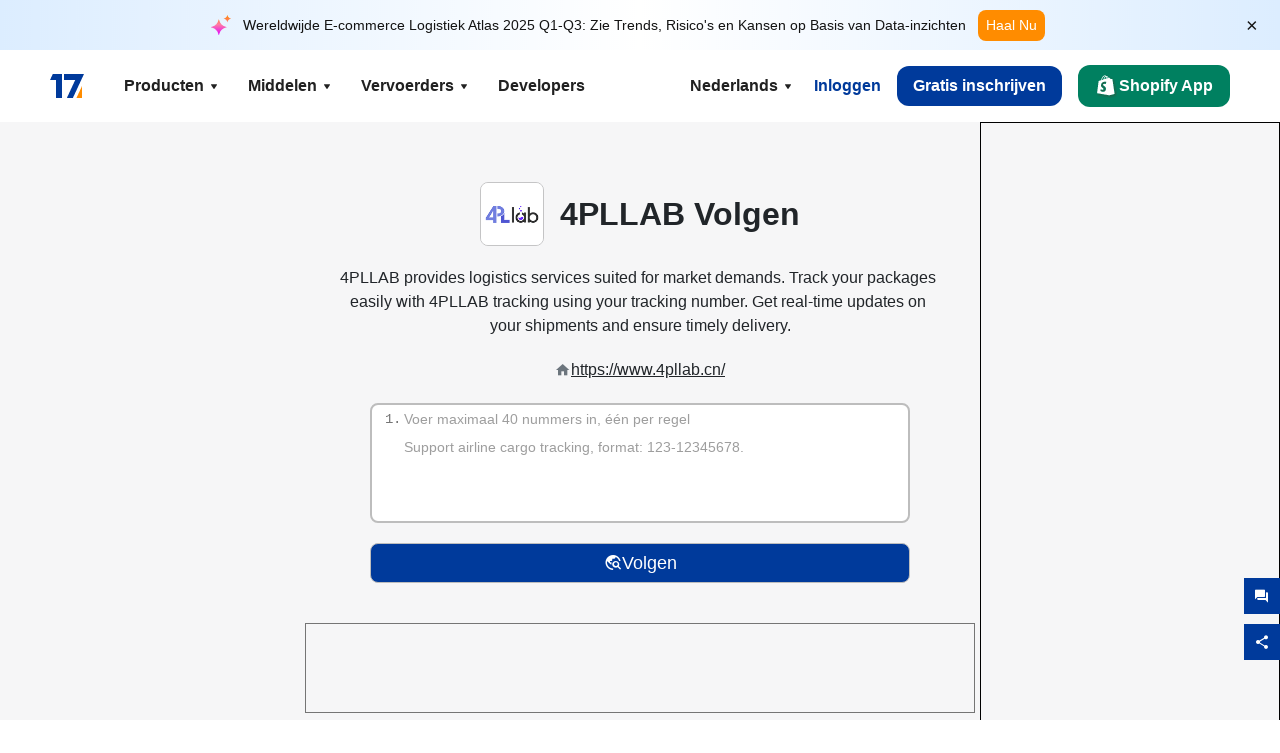

--- FILE ---
content_type: text/html; charset=utf-8
request_url: https://www.17track.net/nl/carriers/4pllab
body_size: 42496
content:
<!DOCTYPE html><html lang="nl"><head><meta charSet="UTF-8"/><meta http-equiv="X-UA-Compatible" content="IE=edge"/><meta name="renderer" content="webkit"/><meta name="viewport" content="width=device-width, initial-scale=1.0"/><meta name="msapplication-tap-highlight" content="no"/><meta name="author" content="admin@17track.net"/><meta name="apple-itunes-app" content="app-id=1004956012"/><meta name="google-play-app" content="app-id=yqtrack.app"/><meta name="msApplication-ID" content="17TRACK.17TRACK"/><meta name="msApplication-PackageFamilyName" content="17TRACK.17TRACK_vs3bzqqr3bhre"/><meta property="qc:admins" content="1027553633526174213366547"/><meta name="format-detection" content="telephone=no, date=no, email=no, address=no"/><link rel="dns-prefetch" href="//www.google-analytics.com"/><link rel="shortcut icon" href="https://res.17track.net/global-v2/favicon.ico"/><link rel="image_src" href="http://res.17track.net/global-v2/imgs/oauth_image/share.png"/><link rel="apple-touch-icon-precomposed" sizes="152x152" href="http://res.17track.net/global-v2/imgs/oauth_image/apple_touch_152x152.png"/><link rel="apple-touch-icon-precomposed" sizes="144x144" href="http://res.17track.net/global-v2/imgs/oauth_image/apple_touch_144x144.png"/><link rel="apple-touch-icon-precomposed" sizes="120x120" href="http://res.17track.net/global-v2/imgs/oauth_image/apple_touch_120x120.png"/><link rel="apple-touch-icon-precomposed" sizes="114x114" href="http://res.17track.net/global-v2/imgs/oauth_image/apple_touch_114x114.png"/><link rel="apple-touch-icon-precomposed" sizes="76x76" href="http://res.17track.net/global-v2/imgs/oauth_image/apple_touch_76x76.png"/><link rel="apple-touch-icon-precomposed" sizes="72x72" href="http://res.17track.net/global-v2/imgs/oauth_image/apple_touch_72x72.png"/><link rel="apple-touch-icon-precomposed" sizes="60x60" href="http://res.17track.net/global-v2/imgs/oauth_image/apple_touch_60x60.png"/><link rel="apple-touch-icon-precomposed" sizes="57x57" href="http://res.17track.net/global-v2/imgs/oauth_image/apple_touch_57x57.png"/><link rel="canonical" href="https://www.17track.net/nl/carriers/4pllab"/><link rel="alternate" hrefLang="x-default" href="https://www.17track.net/en/carriers/4pllab"/><link rel="alternate" hrefLang="en" href="https://www.17track.net/en/carriers/4pllab"/><link rel="alternate" hrefLang="zh-Hans" href="https://www.17track.net/zh-cn/carriers/4pllab"/><link rel="alternate" hrefLang="zh-Hant" href="https://www.17track.net/zh-hk/carriers/4pllab"/><link rel="alternate" hrefLang="ja" href="https://www.17track.net/ja/carriers/4pllab"/><link rel="alternate" hrefLang="ko" href="https://www.17track.net/ko/carriers/4pllab"/><link rel="alternate" hrefLang="fi" href="https://www.17track.net/fi/carriers/4pllab"/><link rel="alternate" hrefLang="pl" href="https://www.17track.net/pl/carriers/4pllab"/><link rel="alternate" hrefLang="tr" href="https://www.17track.net/tr/carriers/4pllab"/><link rel="alternate" hrefLang="cs" href="https://www.17track.net/cs/carriers/4pllab"/><link rel="alternate" hrefLang="it" href="https://www.17track.net/it/carriers/4pllab"/><link rel="alternate" hrefLang="de" href="https://www.17track.net/de/carriers/4pllab"/><link rel="alternate" hrefLang="es" href="https://www.17track.net/es/carriers/4pllab"/><link rel="alternate" hrefLang="fr" href="https://www.17track.net/fr/carriers/4pllab"/><link rel="alternate" hrefLang="ru" href="https://www.17track.net/ru/carriers/4pllab"/><link rel="alternate" hrefLang="pt" href="https://www.17track.net/pt/carriers/4pllab"/><link rel="alternate" hrefLang="nl" href="https://www.17track.net/nl/carriers/4pllab"/><link rel="alternate" hrefLang="uk" href="https://www.17track.net/uk/carriers/4pllab"/><link rel="alternate" hrefLang="hu" href="https://www.17track.net/hu/carriers/4pllab"/><link rel="alternate" hrefLang="sv" href="https://www.17track.net/sv/carriers/4pllab"/><link rel="alternate" hrefLang="kk" href="https://www.17track.net/kk/carriers/4pllab"/><link rel="alternate" hrefLang="el" href="https://www.17track.net/el/carriers/4pllab"/><link rel="alternate" hrefLang="th" href="https://www.17track.net/th/carriers/4pllab"/><link rel="alternate" hrefLang="bg" href="https://www.17track.net/bg/carriers/4pllab"/><link rel="alternate" hrefLang="sk" href="https://www.17track.net/sk/carriers/4pllab"/><link rel="alternate" hrefLang="lt" href="https://www.17track.net/lt/carriers/4pllab"/><link rel="alternate" hrefLang="ro" href="https://www.17track.net/ro/carriers/4pllab"/><link rel="alternate" hrefLang="no" href="https://www.17track.net/no/carriers/4pllab"/><link rel="alternate" hrefLang="sq" href="https://www.17track.net/sq/carriers/4pllab"/><link rel="alternate" hrefLang="sl" href="https://www.17track.net/sl/carriers/4pllab"/><link rel="alternate" hrefLang="sr" href="https://www.17track.net/sr/carriers/4pllab"/><link rel="alternate" hrefLang="az" href="https://www.17track.net/az/carriers/4pllab"/><link rel="alternate" hrefLang="da" href="https://www.17track.net/da/carriers/4pllab"/><link rel="alternate" hrefLang="mk" href="https://www.17track.net/mk/carriers/4pllab"/><link rel="alternate" hrefLang="id" href="https://www.17track.net/id/carriers/4pllab"/><title>4PLLAB Volgen | Pakket Volgen | 17TRACK</title><meta name="description" content="Track packages to or from 4PLLAB with 17TRACK. Get real-time tracking status, delivery updates, and delivery confirmation for all your mail and packages. Stay informed about your shipments with 17TRACK&#x27;s reliable tracking service."/><meta name="keywords" content="4PLLAB tracking, tracking number, 17TRACK, 4PLLAB contact services, order tracking, order status"/><meta name="robots" content="index, follow, max-image-preview:large, max-snippet:-1, max-video-preview:-1"/><meta name="google-site-verification" content="gAPsLnQUE4cXDoLe6SOWVT_yZPMwabppAt54KfDRvcw"/><meta property="og:title" content="4PLLAB Volgen | Pakket Volgen | 17TRACK"/><meta property="og:description" content="Track packages to or from 4PLLAB with 17TRACK. Get real-time tracking status, delivery updates, and delivery confirmation for all your mail and packages. Stay informed about your shipments with 17TRACK&#x27;s reliable tracking service."/><meta property="og:url" content="https://www.17track.net"/><meta property="og:image" content="https://res.17track.net/global-v2/imgs/oauth_image/share.png"/><meta itemProp="name" content="4PLLAB Volgen | Pakket Volgen | 17TRACK"/><meta itemProp="description" content="Track packages to or from 4PLLAB with 17TRACK. Get real-time tracking status, delivery updates, and delivery confirmation for all your mail and packages. Stay informed about your shipments with 17TRACK&#x27;s reliable tracking service."/><meta itemProp="url" content="https://www.17track.net"/><meta itemProp="image" content="https://res.17track.net/global-v2/imgs/oauth_image/share.png"/><meta name="twitter:card" content="summary_large_image"/><meta name="twitter:site" content="@17TRACK"/><meta name="twitter:title" content="4PLLAB Volgen | Pakket Volgen | 17TRACK"/><meta name="twitter:description" content="Track packages to or from 4PLLAB with 17TRACK. Get real-time tracking status, delivery updates, and delivery confirmation for all your mail and packages. Stay informed about your shipments with 17TRACK&#x27;s reliable tracking service."/><meta name="next-head-count" content="76"/><script data-nscript="beforeInteractive">
              window.YQ = window.YQ || {}
              window.YQ.configs = {
                adId: '61953607',
                lang: '',
                env: 'production',
                supportLang: 'en,zh-cn,zh-hk,ja,ko,fi,pl,tr,cs,it,de,es,fr,ru,pt,nl,uk,hu,sv,kk,el,th,bg,sk,lt,ro,no,sq,sl,sr,az,da,mk,id',
                filePath: ''
              }
            </script><link rel="preload" href="/_next/static/css/6ad23ce661592f32.css" as="style"/><link rel="stylesheet" href="/_next/static/css/6ad23ce661592f32.css" data-n-g=""/><link rel="preload" href="/_next/static/css/79550f55d15f8e5b.css" as="style"/><link rel="stylesheet" href="/_next/static/css/79550f55d15f8e5b.css" data-n-p=""/><link rel="preload" href="/_next/static/css/2f4efd567496c306.css" as="style"/><link rel="stylesheet" href="/_next/static/css/2f4efd567496c306.css" data-n-p=""/><noscript data-n-css=""></noscript><script defer="" nomodule="" src="/_next/static/chunks/polyfills-c67a75d1b6f99dc8.js"></script><script src="/upgrade_browser_2024-06-27.js" defer="" data-nscript="beforeInteractive"></script><script src="//www.17track.net/home/getcountry?r=js" defer="" data-nscript="beforeInteractive"></script><script src="https://res.17track.net/asset/carrier/info/carrier.all.js" defer="" data-nscript="beforeInteractive"></script><script src="https://res.17track.net/global-v2/vendor-yq/re-mobile-site/re-mobile-site.min.js" defer="" data-nscript="beforeInteractive"></script><script src="/cmp-init-2025-11-21.js" defer="" data-nscript="beforeInteractive"></script><script src="/assets/iconfont/iconfont.js" defer="" data-nscript="beforeInteractive"></script><script src="/_next/static/chunks/webpack-bb078f41e7513c82.js" defer=""></script><script src="/_next/static/chunks/framework-49d6f379cf8ab083.js" defer=""></script><script src="/_next/static/chunks/main-0ceb0b3e26e26338.js" defer=""></script><script src="/_next/static/chunks/pages/_app-af7caeeea7f4e0b3.js" defer=""></script><script src="/_next/static/chunks/9178-5b11093f29fa4f32.js" defer=""></script><script src="/_next/static/chunks/4671-f362286745b165e5.js" defer=""></script><script src="/_next/static/chunks/7770-764a99cb330b75bf.js" defer=""></script><script src="/_next/static/chunks/2716-ce542887269072c6.js" defer=""></script><script src="/_next/static/chunks/5662-0c2a176f0b7f81c3.js" defer=""></script><script src="/_next/static/chunks/9866-8136729e9bb4f6c5.js" defer=""></script><script src="/_next/static/chunks/8419-27149f296cce47e5.js" defer=""></script><script src="/_next/static/chunks/9052-eaff7ef2efdb7cac.js" defer=""></script><script src="/_next/static/chunks/1665-09308075d1adb98b.js" defer=""></script><script src="/_next/static/chunks/pages/carriers/%5Bslug%5D-a6ce77e30acc9a47.js" defer=""></script><script src="/_next/static/YJMIIWutKgeFOuF1oJTtm/_buildManifest.js" defer=""></script><script src="/_next/static/YJMIIWutKgeFOuF1oJTtm/_ssgManifest.js" defer=""></script></head><body><div id="__next"><script id="BreadcrumbList" type="application/ld+json">{"@context":"https://schema.org/","@type":"BreadcrumbList","itemListElement":[{"@type":"ListItem","position":1,"name":"Homepage","item":"https://www.17track.net/nl"},{"@type":"ListItem","position":2,"name":"Carriers","item":"https://www.17track.net/nl/carriers"},{"@type":"ListItem","position":3,"name":"4pllab","item":"https://www.17track.net/nl/carriers/4pllab"}]}</script><div class="Toastify"></div><a href="#content" class="visually-hidden" style="position:absolute;height:1px;width:1px;overflow:hidden;clip:rect(1px, 1px, 1px, 1px);color:var(--primary-color)">Skip to main content</a><div class="BannerReport_bannerReport__mJFK9" id="banner-report" aria-label="top banner"><div class="BannerReport_content__Qv_3o"><img alt="icon" loading="lazy" width="20" height="20" decoding="async" data-nimg="1" style="color:transparent" src="/assets/images/nav/bannerIcon.svg"/><span class="BannerReport_textContainer__BpUln"><span class="BannerReport_textContent__IcAu4 "><span class="BannerReport_textItem__cUYLq">Wereldwijde E-commerce Logistiek Atlas 2025 Q1-Q3: Zie Trends, Risico&#x27;s en Kansen op Basis van Data-inzichten</span></span></span><a href="https://www.17track.com/nl/reports/the-data-behind-global-e-commerce-logistics-shifts?source=net_banner" target="_blank">Haal Nu</a></div><button class="BannerReport_closeBtn__yt4Zf" aria-label="Close banner report" id="close-banner-report-button">×</button></div><script>
          try {
            var expiryDate = new Date('2026-02-05T23:59:59').getTime();
            var isExpired = Date.now() > expiryDate;
            var isClosed = localStorage.getItem('yqtrack_banner_report_dismissed');
            var topBanner = document.getElementById('banner-report');
            if ((isClosed === 'true' || isExpired) && topBanner) {
              topBanner.style.display = 'none';
              document.body.style.setProperty('--banner-height', '0px');
            }
          } catch (error) {
            console.error(error);
          }
    </script><nav class="navbar_new_navbar__C24ms" style="top:var(--banner-height)"><div class="navbar_new_navbar-container__rmYGj container"><div class="w-100 justify-content-between m-0 row"><div class="nav_left_navbar-left__okujE col-md-auto col-auto"><div class="navbar_new_nav-item__EHroD"><div><a class="flex items-center cursor-pointer relative" title="17TRACK" href="/nl"><img alt="17TRACK" loading="lazy" width="148" height="32" decoding="async" data-nimg="1" class="hidden-lg" style="color:transparent" src="https://res.17track.net/global-v2/imgs/logo/svg/full_owt_296x48.svg"/><img alt="17TRACK" loading="lazy" width="34" height="24" decoding="async" data-nimg="1" class="hide visible-lg" style="color:transparent" src="https://res.17track.net/global-v2/imgs/logo/svg/square_bot_128x90.svg"/></a></div></div></div><div class="hidden-md  navbar_new_navbar-center__UUjey col"><div class="navbar_new_nav-item__EHroD" data-dropdown-toggle=""><div class="dropdown_menu_nav-item__VCJ6B"><div class="dropdown_menu_item-toggle-label__G5DSt"><div><div class="d-flex justify-content-between align-items-center"><p class="m-0">Producten</p><svg class="yq-icon arrow_button_arrowDown__7WCoM" style="width:20px;height:20px" aria-hidden="true"><use xlink:href="#icon-Caret_Down"></use></svg></div></div></div><div class="dropdown_menu_dropdown-menu-custom__g2p44"><div class="dropdown_menu_dropdown-menu-custom-content__750k5 row"><div class="m-0 p-0 dropdown_menu_flex-left-container__wDdBO col"><div class="dropdown_menu_dropdown-item__uEWao"><div class="dropdown_menu_submenu__Rabfn"><a class="head cursor-pointer d-inline-block arrow_button_arrowRightBox__yQ91S" href="https://www.17track.com/nl?utm_source=www.17track.net&amp;utm_medium=header-nav&amp;utm_campaign=Shopify-App"><div><p class="arrow_button_arrowRight__Z1bfA arrow_button_font-head__6Yc62">Shopify App<svg class="yq-icon arrow_button_arrow__CyR2Y" style="width:24px;height:24px" aria-hidden="true"><use xlink:href="#icon-Left_Arrow"></use></svg></p><p class="arrow_button_font-desc__TVp8e">Verminder vragen over pakketten, Verhoog aankopen</p></div></a></div></div><div class="dropdown_menu_dropdown-item__uEWao"><div class="dropdown_menu_submenu__Rabfn"><a class="head cursor-pointer d-inline-block arrow_button_arrowRightBox__yQ91S" target="_blank" href="/nl/api"><div><p class="arrow_button_arrowRight__Z1bfA arrow_button_font-head__6Yc62">Tracking API<svg class="yq-icon arrow_button_arrow__CyR2Y" style="width:24px;height:24px" aria-hidden="true"><use xlink:href="#icon-Left_Arrow"></use></svg></p><p class="arrow_button_font-desc__TVp8e">Naadloze integratie en stabiele trackinggegevens van 3100+ vervoerders</p></div></a></div></div><div class="dropdown_menu_dropdown-item__uEWao"><div class="dropdown_menu_submenu__Rabfn"><a class="head cursor-pointer d-inline-block arrow_button_arrowRightBox__yQ91S" href="/nl/app"><div><p class="arrow_button_arrowRight__Z1bfA arrow_button_font-head__6Yc62">17TRACK Mobiele App<svg class="yq-icon arrow_button_arrow__CyR2Y" style="width:24px;height:24px" aria-hidden="true"><use xlink:href="#icon-Left_Arrow"></use></svg></p><p class="arrow_button_font-desc__TVp8e">Volg pakketten in uw zak altijd en overal</p></div></a></div></div></div><div class="m-0 p-0 dropdown_menu_flex-right-img-container__Zw8f3 col"><div class="dropdown_menu_imgBox__8U4n_ dropdown_menu_img-item-open__6uCjl"><div class="dropdown_menu_item-img-box__vm749"><img decoding="async" alt="17TRACK shopify landing page" loading="lazy" width="800" height="300" data-nimg="1" class="lazy-image-fill" style="color:transparent" src="/assets/images/nav/shopify_0903.webp"/><p class="dropdown_menu_font-desc__hYe59">Een bestellingenvolg-app voor Shopify-verkopers. Verbeter de winkelervaring, verminder supportverzoeken en verhoog herhaalaankopen.</p><a class="dropdown_menu_font-head__EE4fX dropdown_menu_arrowRight__HTLO_" href="https://www.17track.com/nl?utm_source=www.17track.net&amp;utm_medium=header-nav&amp;utm_campaign=Shopify-App">Bekijk meer<svg class="yq-icon dropdown_menu_arrow__X_fTm" style="width:24px;height:24px" aria-hidden="true"><use xlink:href="#icon-Left_Arrow"></use></svg></a></div></div><div class="dropdown_menu_imgBox__8U4n_"><div class="dropdown_menu_item-img-box__vm749"><img decoding="async" alt="17TRACK shopify landing page" loading="lazy" width="800" height="300" data-nimg="1" class="lazy-image-fill" style="color:transparent" src="/assets/images/nav/api_1229.webp"/><p class="dropdown_menu_font-desc__hYe59">Toegang tot naadloze, stabiele trackinggegevens van 3100+ vervoerders (bijv. USPS, UPS, FedEx) via onze API. Vereenvoudig de operaties, volg zendingen in bulk, creëer aangepaste oplossingen en bespaar op integratiekosten met technische ondersteuning.</p><a class="dropdown_menu_font-head__EE4fX dropdown_menu_arrowRight__HTLO_" target="_blank" href="/nl/api">Bekijk meer<svg class="yq-icon dropdown_menu_arrow__X_fTm" style="width:24px;height:24px" aria-hidden="true"><use xlink:href="#icon-Left_Arrow"></use></svg></a></div></div><div class="dropdown_menu_imgBox__8U4n_"><div class="dropdown_menu_item-img-box__vm749"><img decoding="async" alt="17TRACK shopify landing page" loading="lazy" width="800" height="300" data-nimg="1" class="lazy-image-fill" style="color:transparent" src="/assets/images/nav/app_0903.webp"/><p class="dropdown_menu_font-desc__hYe59">Blijf op de hoogte met realtime tracking voor meer dan 3100+ vervoerders in 30+ talen. Ontvang tijdige meldingen en geniet van een naadloze gebruikerservaring met 12 miljard+ trackingnauwkeurigheid.</p><a class="dropdown_menu_font-head__EE4fX dropdown_menu_arrowRight__HTLO_" href="/nl/app">Bekijk meer<svg class="yq-icon dropdown_menu_arrow__X_fTm" style="width:24px;height:24px" aria-hidden="true"><use xlink:href="#icon-Left_Arrow"></use></svg></a></div></div></div></div></div></div></div><div class="navbar_new_nav-item__EHroD" data-dropdown-toggle=""><div class="dropdown_menu_nav-item__VCJ6B"><div class="dropdown_menu_item-toggle-label__G5DSt"><div><div class="d-flex justify-content-between align-items-center"><p class="m-0">Middelen</p><svg class="yq-icon arrow_button_arrowDown__7WCoM" style="width:20px;height:20px" aria-hidden="true"><use xlink:href="#icon-Caret_Down"></use></svg></div></div></div><div class="dropdown_menu_dropdown-menu-custom__g2p44"><div class="dropdown_menu_dropdown-menu-custom-content__750k5 row"><div class="m-0 p-0 dropdown_menu_flex-left-container__wDdBO col"><div class="dropdown_menu_dropdown-item__uEWao"><div class="dropdown_menu_submenu__Rabfn"><a class="head cursor-pointer d-inline-block arrow_button_arrowRightBox__yQ91S" href="/nl/widget"><div><p class="arrow_button_arrowRight__Z1bfA arrow_button_font-head__6Yc62">Tracking-widget<svg class="yq-icon arrow_button_arrow__CyR2Y" style="width:24px;height:24px" aria-hidden="true"><use xlink:href="#icon-Left_Arrow"></use></svg></p><p class="arrow_button_font-desc__TVp8e">Volg pakketten op uw website</p></div></a></div></div><div class="dropdown_menu_dropdown-item__uEWao"><div class="dropdown_menu_submenu__Rabfn"><a class="head cursor-pointer d-inline-block arrow_button_arrowRightBox__yQ91S" href="/en/links"><div><p class="arrow_button_arrowRight__Z1bfA arrow_button_font-head__6Yc62">Partners<svg class="yq-icon arrow_button_arrow__CyR2Y" style="width:24px;height:24px" aria-hidden="true"><use xlink:href="#icon-Left_Arrow"></use></svg></p><p class="arrow_button_font-desc__TVp8e">Werk samen met topplatformen en merken</p></div></a></div></div><div class="dropdown_menu_dropdown-item__uEWao"><div class="dropdown_menu_submenu__Rabfn"><a class="head cursor-pointer d-inline-block arrow_button_arrowRightBox__yQ91S" target="_blank" href="https://api.17track.net/en/doc"><div><p class="arrow_button_arrowRight__Z1bfA arrow_button_font-head__6Yc62">API Documentatie<svg class="yq-icon arrow_button_arrow__CyR2Y" style="width:24px;height:24px" aria-hidden="true"><use xlink:href="#icon-Left_Arrow"></use></svg></p><p class="arrow_button_font-desc__TVp8e">Uitgebreide gidsen voor naadloze integratie</p></div></a></div></div><div class="dropdown_menu_dropdown-item__uEWao"><div class="dropdown_menu_submenu__Rabfn"><a class="head cursor-pointer d-inline-block arrow_button_arrowRightBox__yQ91S" target="_blank" href="https://help.17track.net/hc/nl"><div><p class="arrow_button_arrowRight__Z1bfA arrow_button_font-head__6Yc62">Helpcentrum<svg class="yq-icon arrow_button_arrow__CyR2Y" style="width:24px;height:24px" aria-hidden="true"><use xlink:href="#icon-Left_Arrow"></use></svg></p><p class="arrow_button_font-desc__TVp8e">Gids voor het gebruik van onze producten</p></div></a></div></div></div><div class="m-0 p-0 dropdown_menu_flex-right-img-container__Zw8f3 col"><div class="dropdown_menu_imgBox__8U4n_ dropdown_menu_img-item-open__6uCjl"><div class="dropdown_menu_item-img-box__vm749"><img decoding="async" alt="17TRACK shopify landing page" loading="lazy" width="800" height="300" data-nimg="1" class="lazy-image-fill" style="color:transparent" src="/assets/images/nav/tracking_widget_0903.webp"/><p class="dropdown_menu_font-desc__hYe59">Voeg moeiteloos onze krachtige, gratis widget toe aan uw website. Laat gebruikers trackingnummers invoeren om pakketten direct op uw pagina te volgen.</p><a class="dropdown_menu_font-head__EE4fX dropdown_menu_arrowRight__HTLO_" href="/nl/widget">Bekijk meer<svg class="yq-icon dropdown_menu_arrow__X_fTm" style="width:24px;height:24px" aria-hidden="true"><use xlink:href="#icon-Left_Arrow"></use></svg></a></div></div><div class="dropdown_menu_imgBox__8U4n_"><div class="dropdown_menu_item-img-box__vm749"><img decoding="async" alt="17TRACK shopify landing page" loading="lazy" width="800" height="300" data-nimg="1" class="lazy-image-fill" style="color:transparent" src="/assets/images/nav/partners_0903.webp"/><p class="dropdown_menu_font-desc__hYe59">Toegang tot trackinginformatie voor bestellingen van grote platforms zoals Amazon en Shopify rechtstreeks. Volg eenvoudig pakketdetails en verbeter je winkelervaring.</p><a class="dropdown_menu_font-head__EE4fX dropdown_menu_arrowRight__HTLO_" href="/nl/en/links">Bekijk meer<svg class="yq-icon dropdown_menu_arrow__X_fTm" style="width:24px;height:24px" aria-hidden="true"><use xlink:href="#icon-Left_Arrow"></use></svg></a></div></div><div class="dropdown_menu_imgBox__8U4n_"><div class="dropdown_menu_item-img-box__vm749"><img decoding="async" alt="17TRACK shopify landing page" loading="lazy" width="800" height="300" data-nimg="1" class="lazy-image-fill" style="color:transparent" src="/assets/images/nav/api_doc_0903.webp"/><p class="dropdown_menu_font-desc__hYe59">Toegang tot gedetailleerde documentatie voor de integratie van onze API. Vind stapsgewijze handleidingen om het proces te vereenvoudigen. Profiteer van duidelijke instructies en toegewijde technische ondersteuning.</p><a class="dropdown_menu_font-head__EE4fX dropdown_menu_arrowRight__HTLO_" target="_blank" href="https://api.17track.net/en/doc">Bekijk meer<svg class="yq-icon dropdown_menu_arrow__X_fTm" style="width:24px;height:24px" aria-hidden="true"><use xlink:href="#icon-Left_Arrow"></use></svg></a></div></div><div class="dropdown_menu_imgBox__8U4n_"><div class="dropdown_menu_item-img-box__vm749"><img decoding="async" alt="17TRACK shopify landing page" loading="lazy" width="800" height="300" data-nimg="1" class="lazy-image-fill" style="color:transparent" src="/assets/images/nav/help_center_0903.webp"/><p class="dropdown_menu_font-desc__hYe59">Ons Helpcentrum helpt je snel oplossingen te vinden voor veelgestelde vragen. Verken onze uitgebreide FAQ&#x27;s en nuttige handleidingen. Krijg efficiënt de antwoorden die je nodig hebt.</p><a class="dropdown_menu_font-head__EE4fX dropdown_menu_arrowRight__HTLO_" target="_blank" href="https://help.17track.net/hc/nl">Bekijk meer<svg class="yq-icon dropdown_menu_arrow__X_fTm" style="width:24px;height:24px" aria-hidden="true"><use xlink:href="#icon-Left_Arrow"></use></svg></a></div></div></div></div></div></div></div><div class="navbar_new_nav-item__EHroD" data-dropdown-toggle=""><div class="dropdown_menu_nav-item__VCJ6B"><div class="dropdown_menu_item-toggle-label__G5DSt"><div><div class="d-flex justify-content-between align-items-center"><p class="m-0">Vervoerders</p><svg class="yq-icon arrow_button_arrowDown__7WCoM" style="width:20px;height:20px" aria-hidden="true"><use xlink:href="#icon-Caret_Down"></use></svg></div></div></div><div class="dropdown_menu_dropdown-menu-custom__g2p44"><div class="dropdown_menu_dropdown-menu-custom-content__750k5 row"><div class="m-0 p-0 dropdown_menu_flex-left-container__wDdBO col"><div class="dropdown_menu_dropdown-item__uEWao"><div class="dropdown_menu_submenu__Rabfn"><a class="head cursor-pointer d-inline-block arrow_button_arrowRightBox__yQ91S" href="/nl/carriers"><div><p class="arrow_button_arrowRight__Z1bfA arrow_button_font-head__6Yc62">Vervoerders<svg class="yq-icon arrow_button_arrow__CyR2Y" style="width:24px;height:24px" aria-hidden="true"><use xlink:href="#icon-Left_Arrow"></use></svg></p><p class="arrow_button_font-desc__TVp8e">Ondersteunt 3100+ vervoerders en 190+ luchtvaartmaatschappijen wereldwijd</p></div></a></div></div><div class="dropdown_menu_dropdown-item__uEWao"><div class="dropdown_menu_submenu__Rabfn"><a class="head cursor-pointer d-inline-block arrow_button_arrowRightBox__yQ91S" href="/nl/carriersettlein"><div><p class="arrow_button_arrowRight__Z1bfA arrow_button_font-head__6Yc62">Integratie van vervoerders<svg class="yq-icon arrow_button_arrow__CyR2Y" style="width:24px;height:24px" aria-hidden="true"><use xlink:href="#icon-Left_Arrow"></use></svg></p><p class="arrow_button_font-desc__TVp8e">Word gratis vervoerder bij 17TRACK</p></div></a></div></div></div><div class="m-0 p-0 dropdown_menu_flex-right-img-container__Zw8f3 col"><div class="dropdown_menu_imgBox__8U4n_ dropdown_menu_img-item-open__6uCjl"><div class="dropdown_menu_item-img-box__vm749"><img decoding="async" alt="17TRACK shopify landing page" loading="lazy" width="800" height="300" data-nimg="1" class="lazy-image-fill" style="color:transparent" src="/assets/images/nav/carriers_1229.webp"/><p class="dropdown_menu_font-desc__hYe59">Volg uw pakketten met meer dan 3100+ vervoerders, waaronder USPS, UPS, DHL en FedEx. Volg eenvoudig al uw zendingen op één platform, die 230 landen bestrijkt.</p><a class="dropdown_menu_font-head__EE4fX dropdown_menu_arrowRight__HTLO_" href="/nl/carriers">Bekijk meer<svg class="yq-icon dropdown_menu_arrow__X_fTm" style="width:24px;height:24px" aria-hidden="true"><use xlink:href="#icon-Left_Arrow"></use></svg></a></div></div><div class="dropdown_menu_imgBox__8U4n_"><div class="dropdown_menu_item-img-box__vm749"><img decoding="async" alt="17TRACK shopify landing page" loading="lazy" width="800" height="300" data-nimg="1" class="lazy-image-fill" style="color:transparent" src="/assets/images/nav/carriers_integration_0903.webp"/><p class="dropdown_menu_font-desc__hYe59">Werk samen met 17TRACK, vertrouwd door meer dan 3100+ vervoerders wereldwijd. Verhoog de zichtbaarheid van uw diensten, verbeter de efficiëntie en bied betere tracking-ervaringen.</p><a class="dropdown_menu_font-head__EE4fX dropdown_menu_arrowRight__HTLO_" href="/nl/carriersettlein">Bekijk meer<svg class="yq-icon dropdown_menu_arrow__X_fTm" style="width:24px;height:24px" aria-hidden="true"><use xlink:href="#icon-Left_Arrow"></use></svg></a></div></div></div></div></div></div></div><div class="navbar_new_nav-item__EHroD"><div class="w-100"><a class="navbar_new_btn-link__p_dVi" href="/nl/api" target="_blank">Developers</a></div></div></div><div class="nav_right_navbar-right___vkVo col-md-auto col-auto"><div class="nav_right_dropdown-md-hidden__DpW7r"><div><div class="relative nav_right_xsStatic__AWWxh" data-dropdown-toggle="true"><button class="d-flex align-items-center gap-1 nav_right_btn-language__1QbyA"><span class="line-clamp-1">Nederlands</span><svg class="yq-icon " style="width:20px;height:20px" aria-hidden="true"><use xlink:href="#icon-Caret_Down"></use></svg></button><div class="custom-scroll dropdown_lang_custom-dropdown-menu__HLMor"><div><div class="dropdown_lang_list-group-menu__1rhUV"><a target="_blank" href="https://help.17track.net/hc/nl/articles/235533167" title="Help ons vertalen">Help ons vertalen</a></div><div class="dropdown_lang_divider__m9T6e"></div><div class="dropdown_lang_list-group-menu__1rhUV"><a title="English" href="/en/carriers/4pllab"><div>English</div></a></div><div class="dropdown_lang_list-group-menu__1rhUV"><a title="简体中文" href="/zh-cn/carriers/4pllab"><div>简体中文</div></a></div><div class="dropdown_lang_list-group-menu__1rhUV"><a title="繁體中文" href="/zh-hk/carriers/4pllab"><div>繁體中文</div></a></div><div class="dropdown_lang_list-group-menu__1rhUV"><a title="Русский" href="/ru/carriers/4pllab"><div>Русский</div></a></div><div class="dropdown_lang_list-group-menu__1rhUV"><a title="Español" href="/es/carriers/4pllab"><div>Español</div></a></div><div class="dropdown_lang_list-group-menu__1rhUV"><a title="Português" href="/pt/carriers/4pllab"><div>Português</div></a></div><div class="dropdown_lang_list-group-menu__1rhUV"><a title="Français" href="/fr/carriers/4pllab"><div>Français</div></a></div><div class="dropdown_lang_list-group-menu__1rhUV"><a title="Italiano" href="/it/carriers/4pllab"><div>Italiano</div></a></div><div class="dropdown_lang_list-group-menu__1rhUV"><a title="Deutsch" href="/de/carriers/4pllab"><div>Deutsch</div></a></div><div class="dropdown_lang_list-group-menu__1rhUV"><a title="Türkçe" href="/tr/carriers/4pllab"><div>Türkçe</div></a></div><div class="dropdown_lang_list-group-menu__1rhUV"><a title="Čeština" href="/cs/carriers/4pllab"><div>Čeština</div></a></div><div class="dropdown_lang_list-group-menu__1rhUV"><a title="日本語" href="/ja/carriers/4pllab"><div>日本語</div></a></div><div class="dropdown_lang_list-group-menu__1rhUV"><a title="한국어" href="/ko/carriers/4pllab"><div>한국어</div></a></div><div class="dropdown_lang_list-group-menu__1rhUV"><a title="Nederlands" href="/nl/carriers/4pllab"><div>Nederlands</div></a></div><div class="dropdown_lang_list-group-menu__1rhUV"><a title="Suomi" href="/fi/carriers/4pllab"><div>Suomi</div></a></div><div class="dropdown_lang_list-group-menu__1rhUV"><a title="Polski" href="/pl/carriers/4pllab"><div>Polski</div></a></div><div class="dropdown_lang_list-group-menu__1rhUV"><a title="Українська" href="/uk/carriers/4pllab"><div>Українська</div></a></div><div class="dropdown_lang_list-group-menu__1rhUV"><a title="Magyar" href="/hu/carriers/4pllab"><div>Magyar</div></a></div><div class="dropdown_lang_list-group-menu__1rhUV"><a title="Svenska" href="/sv/carriers/4pllab"><div>Svenska</div></a></div><div class="dropdown_lang_list-group-menu__1rhUV"><a title="Қазақша" href="/kk/carriers/4pllab"><div>Қазақша</div></a></div><div class="dropdown_lang_list-group-menu__1rhUV"><a title="Ελληνικά" href="/el/carriers/4pllab"><div>Ελληνικά</div></a></div><div class="dropdown_lang_list-group-menu__1rhUV"><a title="ภาษาไทย" href="/th/carriers/4pllab"><div>ภาษาไทย</div></a></div><div class="dropdown_lang_list-group-menu__1rhUV"><a title="Български" href="/bg/carriers/4pllab"><div>Български</div></a></div><div class="dropdown_lang_list-group-menu__1rhUV"><a title="Slovenčina" href="/sk/carriers/4pllab"><div>Slovenčina</div></a></div><div class="dropdown_lang_list-group-menu__1rhUV"><a title="Lietuvių" href="/lt/carriers/4pllab"><div>Lietuvių</div></a></div><div class="dropdown_lang_list-group-menu__1rhUV"><a title="Română" href="/ro/carriers/4pllab"><div>Română</div></a></div><div class="dropdown_lang_list-group-menu__1rhUV"><a title="Norsk" href="/no/carriers/4pllab"><div>Norsk</div></a></div><div class="dropdown_lang_list-group-menu__1rhUV"><a title="Shqip" href="/sq/carriers/4pllab"><div>Shqip</div></a></div><div class="dropdown_lang_list-group-menu__1rhUV"><a title="Slovenščina" href="/sl/carriers/4pllab"><div>Slovenščina</div></a></div><div class="dropdown_lang_list-group-menu__1rhUV"><a title="Српски" href="/sr/carriers/4pllab"><div>Српски</div></a></div><div class="dropdown_lang_list-group-menu__1rhUV"><a title="Azərbaycan" href="/az/carriers/4pllab"><div>Azərbaycan</div></a></div><div class="dropdown_lang_list-group-menu__1rhUV"><a title="Dansk" href="/da/carriers/4pllab"><div>Dansk</div></a></div><div class="dropdown_lang_list-group-menu__1rhUV"><a title="Македонски" href="/mk/carriers/4pllab"><div>Македонски</div></a></div></div></div></div></div></div><div class="hidden-xs nav_right_dropdown-mobile-flex-show__Z3ZIV nav_right_m-size-3__WDBEX"><div><div class="d-flex nav_right_loginBtnBox__Mlrhw"><a role="button" tabindex="0" href="" class="flex-1 nav_right_btn__ZlQyc nav_right_md-flex-show__QES_W nav_right_btn-login__86TBQ btn btn-outline-primary">Inloggen</a><div class="relative nav_right_register-box__2UhAH" data-dropdown-toggle="true"><div class="hidden nav_right_md-flex-show__QES_W"><button type="button" class="nav_right_btn__ZlQyc nav_right_btn-register__V8_ge btn btn-primary">Gratis inschrijven</button><div class="custom-scroll dropdown_common_custom-dropdown-menu__PFzmc"><div class="dropdown_common_list-group-menu__Pf3Ee"><a class="justify-content-between" href="/nl/api" target="_blank"><span>Ontwikkelaar<!-- --> Aanmelden</span><svg class="yq-icon " style="width:24px;height:24px" aria-hidden="true"><use xlink:href="#icon-Left_Arrow"></use></svg></a></div><div class="dropdown_common_list-group-menu__Pf3Ee"><a class="justify-content-between" href=""><span>Klant<!-- --> Aanmelden</span><svg class="yq-icon " style="width:24px;height:24px" aria-hidden="true"><use xlink:href="#icon-Left_Arrow"></use></svg></a></div></div></div><div class="hidden nav_right_dropdown-xs-flex-show__IR659"><div><button type="button" class="nav_right_btn__ZlQyc nav_right_btn-register__V8_ge btn btn-primary">Gratis inschrijven</button></div><div class="dropdown_drawer_drawer__Ceji9 dropdown_drawer_bottom__eYJ5g" style="height:208px;width:100%;transform:translateY(208px)"></div></div></div></div></div></div><div class="hidden-xs nav_right_dropdown-mobile-flex-show__Z3ZIV nav_right_installShopifyBox__qGAhd"><div><a class="cursor-pointer relative button nav_right_md-flex-show__QES_W nav_right_btn__ZlQyc nav_right_installShopify__43lCN" href="https://apps.shopify.com/17track?utm_source=www.17track.net&amp;utm_medium=home_page&amp;utm_campaign=Shopify-App"><span><svg class="yq-icon " style="color:#FFFFFF;width:24px;height:24px" aria-hidden="true"><use xlink:href="#icon-Fullcolor"></use></svg></span><span>Shopify App</span><canvas aria-hidden="true" class="ink" height="0" width="0" style="border-radius:inherit;height:100%;left:0;position:absolute;top:0;width:100%"></canvas></a></div></div><div class="visible-md nav_right_hamburger_box___KNNP"><button type="button" class="hamburger_hamburger__WUHyU" data-dropdown-toggle="true"><div class="hamburger_nav-icon__VMFeG"><span></span><span></span><span></span></div></button></div></div></div><div class="w-100 d-none row"><div class="navbar_new_navbar-center__UUjey col-md-auto col-auto"><div class="navbar_new_nav-item__EHroD" data-dropdown-toggle=""><div class="dropdown_menu_nav-item__VCJ6B"><div class="dropdown_menu_item-toggle-label__G5DSt"><div><div class="d-flex justify-content-between align-items-center"><p class="m-0">Producten</p><svg class="yq-icon arrow_button_arrowDown__7WCoM" style="width:20px;height:20px" aria-hidden="true"><use xlink:href="#icon-Caret_Down"></use></svg></div></div></div><div class="dropdown_menu_dropdown-menu-custom__g2p44"><div class="dropdown_menu_dropdown-menu-custom-content__750k5 row"><div class="m-0 p-0 dropdown_menu_flex-left-container__wDdBO col"><div class="dropdown_menu_dropdown-item__uEWao"><div class="dropdown_menu_submenu__Rabfn"><a class="head cursor-pointer d-inline-block arrow_button_arrowRightBox__yQ91S" href="https://www.17track.com/nl?utm_source=www.17track.net&amp;utm_medium=header-nav&amp;utm_campaign=Shopify-App"><div><p class="arrow_button_arrowRight__Z1bfA arrow_button_font-head__6Yc62">Shopify App<svg class="yq-icon arrow_button_arrow__CyR2Y" style="width:24px;height:24px" aria-hidden="true"><use xlink:href="#icon-Left_Arrow"></use></svg></p><p class="arrow_button_font-desc__TVp8e">Verminder vragen over pakketten, Verhoog aankopen</p></div></a></div></div><div class="dropdown_menu_dropdown-item__uEWao"><div class="dropdown_menu_submenu__Rabfn"><a class="head cursor-pointer d-inline-block arrow_button_arrowRightBox__yQ91S" target="_blank" href="/nl/api"><div><p class="arrow_button_arrowRight__Z1bfA arrow_button_font-head__6Yc62">Tracking API<svg class="yq-icon arrow_button_arrow__CyR2Y" style="width:24px;height:24px" aria-hidden="true"><use xlink:href="#icon-Left_Arrow"></use></svg></p><p class="arrow_button_font-desc__TVp8e">Naadloze integratie en stabiele trackinggegevens van 3100+ vervoerders</p></div></a></div></div><div class="dropdown_menu_dropdown-item__uEWao"><div class="dropdown_menu_submenu__Rabfn"><a class="head cursor-pointer d-inline-block arrow_button_arrowRightBox__yQ91S" href="/nl/app"><div><p class="arrow_button_arrowRight__Z1bfA arrow_button_font-head__6Yc62">17TRACK Mobiele App<svg class="yq-icon arrow_button_arrow__CyR2Y" style="width:24px;height:24px" aria-hidden="true"><use xlink:href="#icon-Left_Arrow"></use></svg></p><p class="arrow_button_font-desc__TVp8e">Volg pakketten in uw zak altijd en overal</p></div></a></div></div></div><div class="m-0 p-0 dropdown_menu_flex-right-img-container__Zw8f3 col"><div class="dropdown_menu_imgBox__8U4n_ dropdown_menu_img-item-open__6uCjl"><div class="dropdown_menu_item-img-box__vm749"><img decoding="async" alt="17TRACK shopify landing page" loading="lazy" width="800" height="300" data-nimg="1" class="lazy-image-fill" style="color:transparent" src="/assets/images/nav/shopify_0903.webp"/><p class="dropdown_menu_font-desc__hYe59">Een bestellingenvolg-app voor Shopify-verkopers. Verbeter de winkelervaring, verminder supportverzoeken en verhoog herhaalaankopen.</p><a class="dropdown_menu_font-head__EE4fX dropdown_menu_arrowRight__HTLO_" href="https://www.17track.com/nl?utm_source=www.17track.net&amp;utm_medium=header-nav&amp;utm_campaign=Shopify-App">Bekijk meer<svg class="yq-icon dropdown_menu_arrow__X_fTm" style="width:24px;height:24px" aria-hidden="true"><use xlink:href="#icon-Left_Arrow"></use></svg></a></div></div><div class="dropdown_menu_imgBox__8U4n_"><div class="dropdown_menu_item-img-box__vm749"><img decoding="async" alt="17TRACK shopify landing page" loading="lazy" width="800" height="300" data-nimg="1" class="lazy-image-fill" style="color:transparent" src="/assets/images/nav/api_1229.webp"/><p class="dropdown_menu_font-desc__hYe59">Toegang tot naadloze, stabiele trackinggegevens van 3100+ vervoerders (bijv. USPS, UPS, FedEx) via onze API. Vereenvoudig de operaties, volg zendingen in bulk, creëer aangepaste oplossingen en bespaar op integratiekosten met technische ondersteuning.</p><a class="dropdown_menu_font-head__EE4fX dropdown_menu_arrowRight__HTLO_" target="_blank" href="/nl/api">Bekijk meer<svg class="yq-icon dropdown_menu_arrow__X_fTm" style="width:24px;height:24px" aria-hidden="true"><use xlink:href="#icon-Left_Arrow"></use></svg></a></div></div><div class="dropdown_menu_imgBox__8U4n_"><div class="dropdown_menu_item-img-box__vm749"><img decoding="async" alt="17TRACK shopify landing page" loading="lazy" width="800" height="300" data-nimg="1" class="lazy-image-fill" style="color:transparent" src="/assets/images/nav/app_0903.webp"/><p class="dropdown_menu_font-desc__hYe59">Blijf op de hoogte met realtime tracking voor meer dan 3100+ vervoerders in 30+ talen. Ontvang tijdige meldingen en geniet van een naadloze gebruikerservaring met 12 miljard+ trackingnauwkeurigheid.</p><a class="dropdown_menu_font-head__EE4fX dropdown_menu_arrowRight__HTLO_" href="/nl/app">Bekijk meer<svg class="yq-icon dropdown_menu_arrow__X_fTm" style="width:24px;height:24px" aria-hidden="true"><use xlink:href="#icon-Left_Arrow"></use></svg></a></div></div></div></div></div></div></div><div class="navbar_new_nav-item__EHroD" data-dropdown-toggle=""><div class="dropdown_menu_nav-item__VCJ6B"><div class="dropdown_menu_item-toggle-label__G5DSt"><div><div class="d-flex justify-content-between align-items-center"><p class="m-0">Middelen</p><svg class="yq-icon arrow_button_arrowDown__7WCoM" style="width:20px;height:20px" aria-hidden="true"><use xlink:href="#icon-Caret_Down"></use></svg></div></div></div><div class="dropdown_menu_dropdown-menu-custom__g2p44"><div class="dropdown_menu_dropdown-menu-custom-content__750k5 row"><div class="m-0 p-0 dropdown_menu_flex-left-container__wDdBO col"><div class="dropdown_menu_dropdown-item__uEWao"><div class="dropdown_menu_submenu__Rabfn"><a class="head cursor-pointer d-inline-block arrow_button_arrowRightBox__yQ91S" href="/nl/widget"><div><p class="arrow_button_arrowRight__Z1bfA arrow_button_font-head__6Yc62">Tracking-widget<svg class="yq-icon arrow_button_arrow__CyR2Y" style="width:24px;height:24px" aria-hidden="true"><use xlink:href="#icon-Left_Arrow"></use></svg></p><p class="arrow_button_font-desc__TVp8e">Volg pakketten op uw website</p></div></a></div></div><div class="dropdown_menu_dropdown-item__uEWao"><div class="dropdown_menu_submenu__Rabfn"><a class="head cursor-pointer d-inline-block arrow_button_arrowRightBox__yQ91S" href="/en/links"><div><p class="arrow_button_arrowRight__Z1bfA arrow_button_font-head__6Yc62">Partners<svg class="yq-icon arrow_button_arrow__CyR2Y" style="width:24px;height:24px" aria-hidden="true"><use xlink:href="#icon-Left_Arrow"></use></svg></p><p class="arrow_button_font-desc__TVp8e">Werk samen met topplatformen en merken</p></div></a></div></div><div class="dropdown_menu_dropdown-item__uEWao"><div class="dropdown_menu_submenu__Rabfn"><a class="head cursor-pointer d-inline-block arrow_button_arrowRightBox__yQ91S" target="_blank" href="https://api.17track.net/en/doc"><div><p class="arrow_button_arrowRight__Z1bfA arrow_button_font-head__6Yc62">API Documentatie<svg class="yq-icon arrow_button_arrow__CyR2Y" style="width:24px;height:24px" aria-hidden="true"><use xlink:href="#icon-Left_Arrow"></use></svg></p><p class="arrow_button_font-desc__TVp8e">Uitgebreide gidsen voor naadloze integratie</p></div></a></div></div><div class="dropdown_menu_dropdown-item__uEWao"><div class="dropdown_menu_submenu__Rabfn"><a class="head cursor-pointer d-inline-block arrow_button_arrowRightBox__yQ91S" target="_blank" href="https://help.17track.net/hc/nl"><div><p class="arrow_button_arrowRight__Z1bfA arrow_button_font-head__6Yc62">Helpcentrum<svg class="yq-icon arrow_button_arrow__CyR2Y" style="width:24px;height:24px" aria-hidden="true"><use xlink:href="#icon-Left_Arrow"></use></svg></p><p class="arrow_button_font-desc__TVp8e">Gids voor het gebruik van onze producten</p></div></a></div></div></div><div class="m-0 p-0 dropdown_menu_flex-right-img-container__Zw8f3 col"><div class="dropdown_menu_imgBox__8U4n_ dropdown_menu_img-item-open__6uCjl"><div class="dropdown_menu_item-img-box__vm749"><img decoding="async" alt="17TRACK shopify landing page" loading="lazy" width="800" height="300" data-nimg="1" class="lazy-image-fill" style="color:transparent" src="/assets/images/nav/tracking_widget_0903.webp"/><p class="dropdown_menu_font-desc__hYe59">Voeg moeiteloos onze krachtige, gratis widget toe aan uw website. Laat gebruikers trackingnummers invoeren om pakketten direct op uw pagina te volgen.</p><a class="dropdown_menu_font-head__EE4fX dropdown_menu_arrowRight__HTLO_" href="/nl/widget">Bekijk meer<svg class="yq-icon dropdown_menu_arrow__X_fTm" style="width:24px;height:24px" aria-hidden="true"><use xlink:href="#icon-Left_Arrow"></use></svg></a></div></div><div class="dropdown_menu_imgBox__8U4n_"><div class="dropdown_menu_item-img-box__vm749"><img decoding="async" alt="17TRACK shopify landing page" loading="lazy" width="800" height="300" data-nimg="1" class="lazy-image-fill" style="color:transparent" src="/assets/images/nav/partners_0903.webp"/><p class="dropdown_menu_font-desc__hYe59">Toegang tot trackinginformatie voor bestellingen van grote platforms zoals Amazon en Shopify rechtstreeks. Volg eenvoudig pakketdetails en verbeter je winkelervaring.</p><a class="dropdown_menu_font-head__EE4fX dropdown_menu_arrowRight__HTLO_" href="/nl/en/links">Bekijk meer<svg class="yq-icon dropdown_menu_arrow__X_fTm" style="width:24px;height:24px" aria-hidden="true"><use xlink:href="#icon-Left_Arrow"></use></svg></a></div></div><div class="dropdown_menu_imgBox__8U4n_"><div class="dropdown_menu_item-img-box__vm749"><img decoding="async" alt="17TRACK shopify landing page" loading="lazy" width="800" height="300" data-nimg="1" class="lazy-image-fill" style="color:transparent" src="/assets/images/nav/api_doc_0903.webp"/><p class="dropdown_menu_font-desc__hYe59">Toegang tot gedetailleerde documentatie voor de integratie van onze API. Vind stapsgewijze handleidingen om het proces te vereenvoudigen. Profiteer van duidelijke instructies en toegewijde technische ondersteuning.</p><a class="dropdown_menu_font-head__EE4fX dropdown_menu_arrowRight__HTLO_" target="_blank" href="https://api.17track.net/en/doc">Bekijk meer<svg class="yq-icon dropdown_menu_arrow__X_fTm" style="width:24px;height:24px" aria-hidden="true"><use xlink:href="#icon-Left_Arrow"></use></svg></a></div></div><div class="dropdown_menu_imgBox__8U4n_"><div class="dropdown_menu_item-img-box__vm749"><img decoding="async" alt="17TRACK shopify landing page" loading="lazy" width="800" height="300" data-nimg="1" class="lazy-image-fill" style="color:transparent" src="/assets/images/nav/help_center_0903.webp"/><p class="dropdown_menu_font-desc__hYe59">Ons Helpcentrum helpt je snel oplossingen te vinden voor veelgestelde vragen. Verken onze uitgebreide FAQ&#x27;s en nuttige handleidingen. Krijg efficiënt de antwoorden die je nodig hebt.</p><a class="dropdown_menu_font-head__EE4fX dropdown_menu_arrowRight__HTLO_" target="_blank" href="https://help.17track.net/hc/nl">Bekijk meer<svg class="yq-icon dropdown_menu_arrow__X_fTm" style="width:24px;height:24px" aria-hidden="true"><use xlink:href="#icon-Left_Arrow"></use></svg></a></div></div></div></div></div></div></div><div class="navbar_new_nav-item__EHroD" data-dropdown-toggle=""><div class="dropdown_menu_nav-item__VCJ6B"><div class="dropdown_menu_item-toggle-label__G5DSt"><div><div class="d-flex justify-content-between align-items-center"><p class="m-0">Vervoerders</p><svg class="yq-icon arrow_button_arrowDown__7WCoM" style="width:20px;height:20px" aria-hidden="true"><use xlink:href="#icon-Caret_Down"></use></svg></div></div></div><div class="dropdown_menu_dropdown-menu-custom__g2p44"><div class="dropdown_menu_dropdown-menu-custom-content__750k5 row"><div class="m-0 p-0 dropdown_menu_flex-left-container__wDdBO col"><div class="dropdown_menu_dropdown-item__uEWao"><div class="dropdown_menu_submenu__Rabfn"><a class="head cursor-pointer d-inline-block arrow_button_arrowRightBox__yQ91S" href="/nl/carriers"><div><p class="arrow_button_arrowRight__Z1bfA arrow_button_font-head__6Yc62">Vervoerders<svg class="yq-icon arrow_button_arrow__CyR2Y" style="width:24px;height:24px" aria-hidden="true"><use xlink:href="#icon-Left_Arrow"></use></svg></p><p class="arrow_button_font-desc__TVp8e">Ondersteunt 3100+ vervoerders en 190+ luchtvaartmaatschappijen wereldwijd</p></div></a></div></div><div class="dropdown_menu_dropdown-item__uEWao"><div class="dropdown_menu_submenu__Rabfn"><a class="head cursor-pointer d-inline-block arrow_button_arrowRightBox__yQ91S" href="/nl/carriersettlein"><div><p class="arrow_button_arrowRight__Z1bfA arrow_button_font-head__6Yc62">Integratie van vervoerders<svg class="yq-icon arrow_button_arrow__CyR2Y" style="width:24px;height:24px" aria-hidden="true"><use xlink:href="#icon-Left_Arrow"></use></svg></p><p class="arrow_button_font-desc__TVp8e">Word gratis vervoerder bij 17TRACK</p></div></a></div></div></div><div class="m-0 p-0 dropdown_menu_flex-right-img-container__Zw8f3 col"><div class="dropdown_menu_imgBox__8U4n_ dropdown_menu_img-item-open__6uCjl"><div class="dropdown_menu_item-img-box__vm749"><img decoding="async" alt="17TRACK shopify landing page" loading="lazy" width="800" height="300" data-nimg="1" class="lazy-image-fill" style="color:transparent" src="/assets/images/nav/carriers_1229.webp"/><p class="dropdown_menu_font-desc__hYe59">Volg uw pakketten met meer dan 3100+ vervoerders, waaronder USPS, UPS, DHL en FedEx. Volg eenvoudig al uw zendingen op één platform, die 230 landen bestrijkt.</p><a class="dropdown_menu_font-head__EE4fX dropdown_menu_arrowRight__HTLO_" href="/nl/carriers">Bekijk meer<svg class="yq-icon dropdown_menu_arrow__X_fTm" style="width:24px;height:24px" aria-hidden="true"><use xlink:href="#icon-Left_Arrow"></use></svg></a></div></div><div class="dropdown_menu_imgBox__8U4n_"><div class="dropdown_menu_item-img-box__vm749"><img decoding="async" alt="17TRACK shopify landing page" loading="lazy" width="800" height="300" data-nimg="1" class="lazy-image-fill" style="color:transparent" src="/assets/images/nav/carriers_integration_0903.webp"/><p class="dropdown_menu_font-desc__hYe59">Werk samen met 17TRACK, vertrouwd door meer dan 3100+ vervoerders wereldwijd. Verhoog de zichtbaarheid van uw diensten, verbeter de efficiëntie en bied betere tracking-ervaringen.</p><a class="dropdown_menu_font-head__EE4fX dropdown_menu_arrowRight__HTLO_" href="/nl/carriersettlein">Bekijk meer<svg class="yq-icon dropdown_menu_arrow__X_fTm" style="width:24px;height:24px" aria-hidden="true"><use xlink:href="#icon-Left_Arrow"></use></svg></a></div></div></div></div></div></div></div><div class="navbar_new_nav-item__EHroD"><div class="w-100"><a class="navbar_new_btn-link__p_dVi" href="/nl/api" target="_blank">Developers</a></div></div></div><div class="nav_right_navbar-right___vkVo col-md-auto col-auto"><div class="nav_right_dropdown-md-hidden__DpW7r"><div><div class="relative nav_right_xsStatic__AWWxh" data-dropdown-toggle="true"><button class="d-flex align-items-center gap-1 nav_right_btn-language__1QbyA"><span class="line-clamp-1">Nederlands</span><svg class="yq-icon " style="width:20px;height:20px" aria-hidden="true"><use xlink:href="#icon-Caret_Down"></use></svg></button><div class="custom-scroll dropdown_lang_custom-dropdown-menu__HLMor"><div><div class="dropdown_lang_list-group-menu__1rhUV"><a target="_blank" href="https://help.17track.net/hc/nl/articles/235533167" title="Help ons vertalen">Help ons vertalen</a></div><div class="dropdown_lang_divider__m9T6e"></div><div class="dropdown_lang_list-group-menu__1rhUV"><a title="English" href="/en/carriers/4pllab"><div>English</div></a></div><div class="dropdown_lang_list-group-menu__1rhUV"><a title="简体中文" href="/zh-cn/carriers/4pllab"><div>简体中文</div></a></div><div class="dropdown_lang_list-group-menu__1rhUV"><a title="繁體中文" href="/zh-hk/carriers/4pllab"><div>繁體中文</div></a></div><div class="dropdown_lang_list-group-menu__1rhUV"><a title="Русский" href="/ru/carriers/4pllab"><div>Русский</div></a></div><div class="dropdown_lang_list-group-menu__1rhUV"><a title="Español" href="/es/carriers/4pllab"><div>Español</div></a></div><div class="dropdown_lang_list-group-menu__1rhUV"><a title="Português" href="/pt/carriers/4pllab"><div>Português</div></a></div><div class="dropdown_lang_list-group-menu__1rhUV"><a title="Français" href="/fr/carriers/4pllab"><div>Français</div></a></div><div class="dropdown_lang_list-group-menu__1rhUV"><a title="Italiano" href="/it/carriers/4pllab"><div>Italiano</div></a></div><div class="dropdown_lang_list-group-menu__1rhUV"><a title="Deutsch" href="/de/carriers/4pllab"><div>Deutsch</div></a></div><div class="dropdown_lang_list-group-menu__1rhUV"><a title="Türkçe" href="/tr/carriers/4pllab"><div>Türkçe</div></a></div><div class="dropdown_lang_list-group-menu__1rhUV"><a title="Čeština" href="/cs/carriers/4pllab"><div>Čeština</div></a></div><div class="dropdown_lang_list-group-menu__1rhUV"><a title="日本語" href="/ja/carriers/4pllab"><div>日本語</div></a></div><div class="dropdown_lang_list-group-menu__1rhUV"><a title="한국어" href="/ko/carriers/4pllab"><div>한국어</div></a></div><div class="dropdown_lang_list-group-menu__1rhUV"><a title="Nederlands" href="/nl/carriers/4pllab"><div>Nederlands</div></a></div><div class="dropdown_lang_list-group-menu__1rhUV"><a title="Suomi" href="/fi/carriers/4pllab"><div>Suomi</div></a></div><div class="dropdown_lang_list-group-menu__1rhUV"><a title="Polski" href="/pl/carriers/4pllab"><div>Polski</div></a></div><div class="dropdown_lang_list-group-menu__1rhUV"><a title="Українська" href="/uk/carriers/4pllab"><div>Українська</div></a></div><div class="dropdown_lang_list-group-menu__1rhUV"><a title="Magyar" href="/hu/carriers/4pllab"><div>Magyar</div></a></div><div class="dropdown_lang_list-group-menu__1rhUV"><a title="Svenska" href="/sv/carriers/4pllab"><div>Svenska</div></a></div><div class="dropdown_lang_list-group-menu__1rhUV"><a title="Қазақша" href="/kk/carriers/4pllab"><div>Қазақша</div></a></div><div class="dropdown_lang_list-group-menu__1rhUV"><a title="Ελληνικά" href="/el/carriers/4pllab"><div>Ελληνικά</div></a></div><div class="dropdown_lang_list-group-menu__1rhUV"><a title="ภาษาไทย" href="/th/carriers/4pllab"><div>ภาษาไทย</div></a></div><div class="dropdown_lang_list-group-menu__1rhUV"><a title="Български" href="/bg/carriers/4pllab"><div>Български</div></a></div><div class="dropdown_lang_list-group-menu__1rhUV"><a title="Slovenčina" href="/sk/carriers/4pllab"><div>Slovenčina</div></a></div><div class="dropdown_lang_list-group-menu__1rhUV"><a title="Lietuvių" href="/lt/carriers/4pllab"><div>Lietuvių</div></a></div><div class="dropdown_lang_list-group-menu__1rhUV"><a title="Română" href="/ro/carriers/4pllab"><div>Română</div></a></div><div class="dropdown_lang_list-group-menu__1rhUV"><a title="Norsk" href="/no/carriers/4pllab"><div>Norsk</div></a></div><div class="dropdown_lang_list-group-menu__1rhUV"><a title="Shqip" href="/sq/carriers/4pllab"><div>Shqip</div></a></div><div class="dropdown_lang_list-group-menu__1rhUV"><a title="Slovenščina" href="/sl/carriers/4pllab"><div>Slovenščina</div></a></div><div class="dropdown_lang_list-group-menu__1rhUV"><a title="Српски" href="/sr/carriers/4pllab"><div>Српски</div></a></div><div class="dropdown_lang_list-group-menu__1rhUV"><a title="Azərbaycan" href="/az/carriers/4pllab"><div>Azərbaycan</div></a></div><div class="dropdown_lang_list-group-menu__1rhUV"><a title="Dansk" href="/da/carriers/4pllab"><div>Dansk</div></a></div><div class="dropdown_lang_list-group-menu__1rhUV"><a title="Македонски" href="/mk/carriers/4pllab"><div>Македонски</div></a></div></div></div></div></div></div><div class="hidden-xs nav_right_dropdown-mobile-flex-show__Z3ZIV nav_right_m-size-3__WDBEX"><div><div class="d-flex nav_right_loginBtnBox__Mlrhw"><a role="button" tabindex="0" href="" class="flex-1 nav_right_btn__ZlQyc nav_right_md-flex-show__QES_W nav_right_btn-login__86TBQ btn btn-outline-primary">Inloggen</a><div class="relative nav_right_register-box__2UhAH" data-dropdown-toggle="true"><div class="hidden nav_right_md-flex-show__QES_W"><button type="button" class="nav_right_btn__ZlQyc nav_right_btn-register__V8_ge btn btn-primary">Gratis inschrijven</button><div class="custom-scroll dropdown_common_custom-dropdown-menu__PFzmc"><div class="dropdown_common_list-group-menu__Pf3Ee"><a class="justify-content-between" href="/nl/api" target="_blank"><span>Ontwikkelaar<!-- --> Aanmelden</span><svg class="yq-icon " style="width:24px;height:24px" aria-hidden="true"><use xlink:href="#icon-Left_Arrow"></use></svg></a></div><div class="dropdown_common_list-group-menu__Pf3Ee"><a class="justify-content-between" href=""><span>Klant<!-- --> Aanmelden</span><svg class="yq-icon " style="width:24px;height:24px" aria-hidden="true"><use xlink:href="#icon-Left_Arrow"></use></svg></a></div></div></div><div class="hidden nav_right_dropdown-xs-flex-show__IR659"><div><button type="button" class="nav_right_btn__ZlQyc nav_right_btn-register__V8_ge btn btn-primary">Gratis inschrijven</button></div><div class="dropdown_drawer_drawer__Ceji9 dropdown_drawer_bottom__eYJ5g" style="height:208px;width:100%;transform:translateY(208px)"></div></div></div></div></div></div><div class="hidden-xs nav_right_dropdown-mobile-flex-show__Z3ZIV nav_right_installShopifyBox__qGAhd"><div><a class="cursor-pointer relative button nav_right_md-flex-show__QES_W nav_right_btn__ZlQyc nav_right_installShopify__43lCN" href="https://apps.shopify.com/17track?utm_source=www.17track.net&amp;utm_medium=home_page&amp;utm_campaign=Shopify-App"><span><svg class="yq-icon " style="color:#FFFFFF;width:24px;height:24px" aria-hidden="true"><use xlink:href="#icon-Fullcolor"></use></svg></span><span>Shopify App</span><canvas aria-hidden="true" class="ink" height="0" width="0" style="border-radius:inherit;height:100%;left:0;position:absolute;top:0;width:100%"></canvas></a></div></div></div></div></div></nav><main class="relative"><div class="relative"><div><section class="text-center carriersInfoHeader_carrier-header-box__K1GGg"><div class="carriersInfoHeader_carrier-header-content__sU7W4"><div class="carriersInfoHeader_headerInfo__39pkz"><div class="carriersInfoHeader_logo__g0N8W"><img alt="4PLLAB" loading="lazy" width="64" height="64" decoding="async" data-nimg="1" class="lazyload" style="color:transparent" src="https://res.17track.net/asset/carrier/logo/120x120/190583.png"/></div><h1 title="4PLLAB">4PLLAB Volgen</h1></div><p class="carriersInfoHeader_yq-carrier-desc__3j6YB">4PLLAB provides logistics services suited for market demands. Track your packages easily with 4PLLAB tracking using your tracking number. Get real-time updates on your shipments and ensure timely delivery.</p><div class="carriersInfoHeader_yq-carrier-info__11HLC"><span class="carriersInfoHeader_yq-carrier-url__VHLmP"><i class="icon fa-home"></i><a href="https://www.4pllab.cn/" target="_blank" rel="noopener noreferrer">https://www.4pllab.cn/</a></span></div></div><div class="text-left carriersInfoHeader_track-box__FNi4K"><div class="carriersInfoHeader_track-content__kXyYH"><div class="batch_track_batch-track__bfQXc"><div class="batch_track_textarea-wrapper__skKer" style="height:120px"><div class="custom-scroll batch_track_main-box__iwgMG"><textarea id="auto-size-textarea" class="batch_track_textarea__rhhSa" placeholder="Voer maximaal 40 nummers in, één per regel 
Support airline cargo tracking, format: 123-12345678."></textarea></div><div class="flex items-center justify-between gap-3.75 hidden-xs batch_track_operate-tool__Cydzv"><button type="button" title="Filter een nummer vanuit een tekst door het toepassen van Tracking nummer regels."><i class="icon fa-filter"></i><span>Filter nummers</span></button><button type="button" title="Wis alle ingevoerde tekst."><i class="icon fa-trash-o"></i><span>Alles verwijderen</span></button></div><div class="flex items-center justify-between gap-3.75 hide batch_track_operate-tool__Cydzv batch_track_mobile__uSECW"><div class="flex items-center gap-2.5"><button type="button" title="Wis alle ingevoerde tekst."><i class="icon fa-trash-o"></i></button><button type="button" title="Filter een nummer vanuit een tekst door het toepassen van Tracking nummer regels."><i class="icon fa-filter"></i></button></div><button class="flex items-center gap-2.5 p-2" title="Selecteer een vervoerder om te tracken."><i class="fa-truck batch_track_truck__89bqL"></i><span>(Automatische detectie)</span></button></div></div></div><div class="text-center"><div class="cursor-pointer btn btn-block btn-primary waves-effect batch_track_search-area-bottom__MV_vI" title="Klik op Track om uw nummers te zoeken."><i class="fa-yqtrack batch_track_icon__l_04V"></i><span class="leading-6 user-select-none">Volgen</span></div></div></div></div><section class="ad-slot carriersInfoHeader_gad-container__XHZQP" id="V6-Carriers-Main"></section></section><section class="Content_main__D3kme"><section class="carriersInfoNormal_details-faq__Y1qDs fixWidth" itemscope="" itemType="https://schema.org/FAQPage"><div itemProp="mainEntity" itemscope="" itemType="https://schema.org/Question"><h2 title="" itemProp="name">Steps to Track 4PLLAB Packages</h2><div itemProp="acceptedAnswer" itemscope="" itemType="https://schema.org/Answer"><div itemProp="text"><p>You can track your 4PLLAB packages in two main ways: use the official tracking page or third-party platforms like 17TRACK. If you choose to use a third-party tracking page, 17TRACK would be a good choice. Also, you can track your packages from 4PLLAB. Here are the details:</p><h3>Track <a target='_blank' href='https://www.4pllab.cn/'>4PLLAB</a> Packages from the Official Website</h3><p>
                    <strong>Step 1:</strong>
                    Visit the official tracking page of 4PLLAB.</p><p>
                  <strong>Step 2:</strong>
                  Locate the "Track Your Shipment" or similar section on the homepage. This could be in the top right corner, bottom left of the page, or another prominent location.</p><p>
                    <strong>Step 3:</strong>
                    Input your unique tracking number, Shipment ID, PRO number, or Order ID in the designated field.</p><p>
                    <strong>Step 4:</strong>
                    Click on the "Track" or similar button to get the detailed info.</p><p>Experience easy and efficient parcels tracking with the 4PLLAB.</p><h3>Using 
                  <a target="_blank" href="https://www.17track.net/nl">
                      17TRACK
                    </a>’s Tracking Page for 4PLLAB Packages</h3><p>Easily track your 4PLLAB parcels using 17TRACK, a precise and comprehensive logistics tracking platform. It integrates with over 3,133 carriers like 
                    <a target="_blank" href="https://www.17track.net/nl/carriers/usps">
                      USPS
                    </a>
                  , 
                    <a target="_blank" href="https://www.17track.net/nl/carriers/ups">
                      UPS
                    </a>
                  , 
                    <a target="_blank" href="https://www.17track.net/nl/carriers/fedex">
                      FedEx
                    </a>
                  , 
                    <a target="_blank" href="https://www.17track.net/nl/carriers/dhl-express">
                      DHL
                    </a>
                   and others. Here's how to use it:</p><p>
                    <strong>Step 1:</strong>
                    Visit the <a target='_blank' href='https://www.17track.net/nl'>17TRACK</a> tracking page.</p><p>
                    <strong>Step 2:</strong>
                    Enter your 4PLLAB Tracking Number.If you have multiple globle tracking numbers, you can enter them all at once, separated by commas, spaces, or one per line.</p><p>
                    <strong>Step 3:</strong>
                    Click the "TRACK" .</p><p>
                    <strong>Step 4:</strong>
                    View your Tracking Information. You will see detailed tracking information including the current status, location history, and expected delivery date.</p><p>
                    <strong>Note:</strong>
                    There's a minimal chance your parcel tracking number might not be identified. In such instances, you can manually select your Carrier from the options provided. It can guarantee a high tracking accuracy rate of up to 99.9%. The 'Carrier' option is conveniently located just above the 'TRACK' button.</p><div class="relative"><img decoding="async" alt="4PLLAB Tracking. Learn how to track package on 17TRACK. Enter your tracking number on the 17TRACK official website." loading="lazy" data-nimg="fill" class="w-100 lazy-image-fill" style="position:absolute;height:100%;width:100%;left:0;top:0;right:0;bottom:0;color:transparent" src="/assets/images/carriers/carrier_info/common/track_17track_en.webp"/></div><p><strong>Use Additional Features (Optional):<!-- --> </strong></p><p><strong>• <!-- -->Notifications:<!-- --> </strong>Register for updates on your package status. Get these convenient alerts through email.</p><p><strong>• <!-- -->Tracking History:<!-- --> </strong>Bookmark the page for future status checks. Alternatively, create a free account to handle multiple international tracking numbers.</p><p><strong>Mobile App:<!-- --> </strong></p><p>
                      17TRACK also offers a <a target='_blank' href='https://www.17track.net/nl/app'>Mobile App</a> for both iOS and Android. You can download it from the APP Store, Google Play Store or Android PKG for convenient tracking on your smartphone.
                      </p></div></div></div><div itemProp="mainEntity" itemscope="" itemType="https://schema.org/Question"><h2 title="" itemProp="name">What is the difference between tracking on 17TRACK and 4PLLAB?</h2><div itemProp="acceptedAnswer" itemscope="" itemType="https://schema.org/Answer"><div itemProp="text"><p>Looking for a simple way to track your packages? Try <a target='_blank' href='/nl/carriers/4pllab'>17TRACK</a>, the comprehensive package tracking platform which integrates 3,133 carriers. With us, you can access complete and detailed tracking information. Simplify your logistics and stay updated with 17TRACK.</p><p><strong>For consumers: </strong>Use 17TRACK for easy tracking of your shipments. It makes reading and understanding tracking information a breeze. Besides, with the use of the <a target='_blank' href='https://www.17track.net/nl/app'>17TRACK APP</a>, you can also be notified of your package status updates.</p><p><strong>For sellers: </strong>17TRACK provides efficient tracking solutions. Use our <a target='_blank' href='/nl/api'>API</a> and <a target='_blank' href='https://apps.shopify.com/17track?utm_source=www.17track.net/carriers&utm_medium=link&utm_campaign=4PLLAB'>Shopify APP</a> for easy batch tracking, automatic notifications, and more. Simplify your logistics with 17TRACK.</p><p>Join us today and start tracking your shipments with 17TRACK. Start using our all-in-one package tracking solution now!</p></div></div></div><div itemProp="mainEntity" itemscope="" itemType="https://schema.org/Question"><h2 id="integrate4PLLAB" itemProp="name">Why integrate with 17TRACK Tracking API for  4PLLAB tracking?   </h2><div itemProp="acceptedAnswer" itemscope="" itemType="https://schema.org/Answer"><div itemProp="text"><p>✅ <!-- -->Bulk Tracking:<!-- -->Handle all shipments efficiently.</p><p>✅ <!-- -->24/7 Support:<!-- -->We&#x27;re always here for you.</p><p>✅ <!-- -->Package Tracking Accuracy:<!-- -->Up to 99.9% precise.</p><p>✅ <!-- -->Email Updates:<!-- -->Get real-time package status.</p><p>✅ <!-- -->Multi-Account:<!-- -->Friendly for team collaboration.</p><p>✅ <!-- -->Multi-Language Support:<!-- -->Enhancing user experience.</p><p>✅ <!-- -->Data Dashboard:<!-- -->Provides comprehensive logistics information and enables data analysis.</p></div></div></div><div itemProp="mainEntity" itemscope="" itemType="https://schema.org/Question"><h2 id="using4PLLAB" itemProp="name">Who is using 17TRACK to track 4PLLAB packages?</h2><div itemProp="acceptedAnswer" itemscope="" itemType="https://schema.org/Answer"><div itemProp="text"><p>17TRACK is being used by millions of users from 230+ countries. It offers tracking for over 3,133 carriers.</p><p>4PLLAB orders from global marketplaces can be tracked on 17TRACK. For example: TikTok, Shopify, Amazon, Wish, AilExpress, etc.</p></div></div></div></section><section class="fixWidth carriersInfoNormal_what-cando__EuOzM"><h2>What else can you do with 17TRACK?</h2><div class="carriersInfoNormal_cando-content__0epEs"><div class="carriersInfoNormal_cando-box__AmZEk"><div class="relative"><img decoding="async" alt="17TRACK shopify landing page" loading="lazy" data-nimg="fill" class="lazy-image-fill" style="position:absolute;height:100%;width:100%;left:0;top:0;right:0;bottom:0;color:transparent" src="/assets/images/carriers/carrier_info/cando_01.webp"/></div><p>An order tracking App built for Shopify sellers, keeping track of 4PLLAB packages.</p><a href="https://www.17track.com/nl?utm_source=www.17track.net&amp;utm_medium=carriers&amp;utm_campaign=Get-started">Get started<i class="icon fa-arrow-forward carriersInfoNormal_fa-arrow-forward__39HKX"></i></a></div><div class="carriersInfoNormal_cando-box__AmZEk"><div class="relative"><img decoding="async" alt="17TRACK API" loading="lazy" data-nimg="fill" class="lazy-image-fill" style="position:absolute;height:100%;width:100%;left:0;top:0;right:0;bottom:0;color:transparent" src="/assets/images/carriers/carrier_info/cando_02.webp"/></div><p>4PLLAB tracking API makes auto track &amp; trace and webhook push a breeze.</p><a href="/nl/api?utm_source=carriers&amp;utm_medium=referer&amp;utm_campaign=20230130-carrier-open-api">Start a free trial<i class="icon fa-arrow-forward carriersInfoNormal_fa-arrow-forward__39HKX"></i></a></div><div class="carriersInfoNormal_cando-box__AmZEk"><div class="relative"><img decoding="async" alt="17TRACK App" loading="lazy" data-nimg="fill" class="lazy-image-fill" style="position:absolute;height:100%;width:100%;left:0;top:0;right:0;bottom:0;color:transparent" src="/assets/images/carriers/carrier_info/cando_03.webp"/></div><p>Get real-time notifications on  4PLLAB delivery updates.</p><a href="//www.17track.net/nl/app?utm_source=carriers&amp;utm_medium=referer&amp;utm_campaign=20230130-carrier-open-app" target="_blank">Download now<i class="icon fa-arrow-forward carriersInfoNormal_fa-arrow-forward__39HKX"></i></a></div></div></section></section></div><div class="right-0 top-0 border border-black hidden lg:block absolute lg:w-[200px] lg:h-[400px] xl:w-[300px] xl:h-[600px] overflow-hidden" id="V6-Carriers-Bottom"></div></div><div class="RecommendList_container__wYtQW"><h2>Volg uw zending</h2><p>Wereldwijde express pakket tracking service</p><ul class="RecommendList_recommendList__5_MGk"><li><a class="RecommendList_recommendItem__1D33o" href="/nl/carriers/usps"><img alt="USPS" loading="lazy" width="64" height="64" decoding="async" data-nimg="1" style="color:transparent" src="https://res.17track.net/asset/carrier/logo/120x120/21051.png"/><span>USPS</span></a></li><li><a class="RecommendList_recommendItem__1D33o" href="/nl/carriers/ups"><img alt="UPS" loading="lazy" width="64" height="64" decoding="async" data-nimg="1" style="color:transparent" src="https://res.17track.net/asset/carrier/logo/120x120/100002.png"/><span>UPS</span></a></li><li><a class="RecommendList_recommendItem__1D33o" href="/nl/carriers/fedex"><img alt="FedEx" loading="lazy" width="64" height="64" decoding="async" data-nimg="1" style="color:transparent" src="https://res.17track.net/asset/carrier/logo/120x120/100003.png"/><span>FedEx</span></a></li><li><a class="RecommendList_recommendItem__1D33o" href="/nl/brands/amazon"><img alt="Amazon" loading="lazy" width="64" height="64" decoding="async" data-nimg="1" style="color:transparent" src="https://static-asset.17track.net/web/platform/20241115/720d0f42a40b4f8fa62f439c62655e84.png"/><span>Amazon</span></a></li><li><a class="RecommendList_recommendItem__1D33o" href="/nl/carriers/china-post"><img alt="China Post" loading="lazy" width="64" height="64" decoding="async" data-nimg="1" style="color:transparent" src="https://res.17track.net/asset/carrier/logo/120x120/3011.png"/><span>China Post</span></a></li><li><a class="RecommendList_recommendItem__1D33o" href="/nl/carriers/4px"><img alt="4PX" loading="lazy" width="64" height="64" decoding="async" data-nimg="1" style="color:transparent" src="https://res.17track.net/asset/carrier/logo/120x120/190094.png"/><span>4PX</span></a></li><li><a class="RecommendList_recommendItem__1D33o" href="/nl/carriers/ems-express-mail-service"><img alt="EMS (Express Mail Service)" loading="lazy" width="64" height="64" decoding="async" data-nimg="1" style="color:transparent" src="https://res.17track.net/asset/carrier/logo/120x120/100685.png"/><span>EMS</span></a></li><li><a class="RecommendList_recommendItem__1D33o" href="/nl/carriers/lbc-express"><img alt="LBC Express" loading="lazy" width="64" height="64" decoding="async" data-nimg="1" style="color:transparent" src="https://res.17track.net/asset/carrier/logo/120x120/100264.png"/><span>LBC Express</span></a></li><li><a class="RecommendList_recommendItem__1D33o" href="/nl/carriers/yunexpress"><img alt="YunExpress" loading="lazy" width="64" height="64" decoding="async" data-nimg="1" style="color:transparent" src="https://res.17track.net/asset/carrier/logo/120x120/190008.png"/><span>YunExpress</span></a></li><li><a class="RecommendList_recommendItem__1D33o" href="/nl/carriers/royal-mail"><img alt="Royal Mail" loading="lazy" width="64" height="64" decoding="async" data-nimg="1" style="color:transparent" src="https://res.17track.net/asset/carrier/logo/120x120/11031.png"/><span>Royal Mail</span></a></li><li><a class="RecommendList_recommendItem__1D33o" href="/nl/carriers/yanwen"><img alt="YANWEN" loading="lazy" width="64" height="64" decoding="async" data-nimg="1" style="color:transparent" src="https://res.17track.net/asset/carrier/logo/120x120/190012.png"/><span>YANWEN</span></a></li><li><a class="RecommendList_recommendItem__1D33o" href="/nl/carriers/aliexpress"><img alt="AliExpress" loading="lazy" width="64" height="64" decoding="async" data-nimg="1" style="color:transparent" src="https://res.17track.net/asset/carrier/logo/120x120/190625.png"/><span>AliExpress</span></a></li><li><a class="RecommendList_recommendItem__1D33o" href="/nl/carriers/pitney-bowes"><img alt="Pitney Bowes" loading="lazy" width="64" height="64" decoding="async" data-nimg="1" style="color:transparent" src="https://res.17track.net/asset/carrier/logo/120x120/100036.png"/><span>Pitney Bowes</span></a></li><li><a class="RecommendList_recommendItem__1D33o" href="/nl/carriers/india-post"><img alt="India Post" loading="lazy" width="64" height="64" decoding="async" data-nimg="1" style="color:transparent" src="https://res.17track.net/asset/carrier/logo/120x120/9021.png"/><span>India Post</span></a></li><li><a class="RecommendList_recommendItem__1D33o" href="/nl/carriers/js"><img alt="JS" loading="lazy" width="64" height="64" decoding="async" data-nimg="1" style="color:transparent" src="https://res.17track.net/asset/carrier/logo/120x120/190199.png"/><span>JS</span></a></li><li><a class="RecommendList_recommendItem__1D33o" href="/nl/carriers/uniuni"><img alt="UniUni" loading="lazy" width="64" height="64" decoding="async" data-nimg="1" style="color:transparent" src="https://res.17track.net/asset/carrier/logo/120x120/100134.png"/><span>UniUni</span></a></li><li><a class="RecommendList_recommendItem__1D33o" href="/nl/brands/dhgate"><img alt="Dhgate" loading="lazy" width="64" height="64" decoding="async" data-nimg="1" style="color:transparent" src="https://static-asset.17track.net/web/platform/20241128/9395c6b4af9f47119b2694c36ae99c05.png"/><span>Dhgate</span></a></li><li><a class="RecommendList_recommendItem__1D33o" href="/nl/brands/ebay"><img alt="Ebay" loading="lazy" width="64" height="64" decoding="async" data-nimg="1" style="color:transparent" src="https://static-asset.17track.net/web/platform/20241128/8a0df49c84804979b24b02d7e31a44ad.png"/><span>Ebay</span></a></li><li><a class="RecommendList_recommendItem__1D33o" href="/nl/brands/shein"><img alt="Shein" loading="lazy" width="64" height="64" decoding="async" data-nimg="1" style="color:transparent" src="https://static-asset.17track.net/web/platform/20250123/918c2df38207459197fc0b825622c258.png"/><span>Shein</span></a></li><li><a class="RecommendList_recommendItem__1D33o" href="/nl/carriers/winit"><img alt="WINIT" loading="lazy" width="64" height="64" decoding="async" data-nimg="1" style="color:transparent" src="https://res.17track.net/asset/carrier/logo/120x120/190284.png"/><span>WINIT</span></a></li></ul></div><section class="joinBanner_yq-panel-banner__6_n0j"><div class="joinBanner_banner-content__huSV2"><p class="joinBanner_banner-text__LEzgJ">A professional and stable global package tracking platform.</p><button type="button" class="btn btn-primary">Join us as a carrier</button><div class="joinBanner_imgContainer__t5u2f"><img alt="17TRACK" loading="lazy" width="400" height="350" decoding="async" data-nimg="1" style="color:transparent" src="/assets/images/carriers/join_us_bg.webp"/></div></div></section><div class="layout_loading-wrapper__FnCJw"><div class="layout_loading__jhx6x"></div><div class="layout_loading-text__3tM8A">Loading</div></div></main><footer class="footer_footer__6Gmnd"><div class="container"><div class="row"><div class="footer_list__Za_y7"><div class="col-md-3 col-sm-6 col-12"><div class="footer_list-item__nu3AT"><dl><dt class="flex"><img alt="17TRACK" loading="lazy" width="32" height="22" decoding="async" data-nimg="1" style="color:transparent" src="https://res.17track.net/global-v2/imgs/logo/svg/square_bot_128x90.svg"/>Wie Wij Zijn</dt><dd>Probeert u uw online aankopen in China of ergens anders te tracken? Probeer het nieuwe 17TRACK! Grootste wereldwijde pakketten tracking platform - Geheel up-to-date!</dd><dd class="footer_platform__DURAi"><div class="fa-wechat cursor-pointer footer_fa-wechat__hlQq3 footer_icon__RGEoE" title="微信"><div class="footer_popover__gcgV0 footer_wx-code___IHWN"></div></div><div class="fa-weibo cursor-pointer footer_fa-weibo__xZVKk footer_icon__RGEoE" title="新浪微博"><div class="footer_popover__gcgV0 footer_wb-code__ZRV1u"></div></div><div class="fa-facebook cursor-pointer footer_fa-facebook__JXPKW footer_icon__RGEoE" title="Facebook"></div><div class="fa-twitter cursor-pointer footer_fa-twitter__KDtoF footer_icon__RGEoE" title="Twitter"></div><div class="cursor-pointer footer_iconImg__mCcQH"><img src="/assets/images/appdown/linke_in.svg" alt="LinkeIn"/></div><div class="cursor-pointer footer_iconImg__mCcQH"><img src="/assets/images/appdown/youtube.svg" alt="Youtube"/></div></dd></dl></div></div></div></div></div></footer><div class="copyright_copyright__ddkn0">© Copyright 2011-<!-- -->2026<!-- --> 17TRACK All Rights Reserved  <a target="_blank" href="https://beian.miit.gov.cn" rel="nofollow noreferrer">粤ICP备11015089号</a></div><div class="w-full transition-all duration-300 h-0"></div><div class="fixed bottom-0 left-1/2 -translate-x-1/2 z-[100] transition-all duration-300 ease-in-out w-[320px] sm:w-[468px] md:w-[728px] lg:w-[970px] xl:w-[1200px] translate-y-full" style="display:none;transform:translateX(-50%) translateY(100%)"><div class="bg-white shadow-lg border-t border-gray-200 rounded-t-lg overflow-hidden"><div class="pt-2"><div class="border border-gray-300 w-full h-[50px] sm:h-[60px] md:h-[90px] bg-gray-50 flex items-center justify-center text-gray-400" id="DA_V6-WWW-Bottom"></div></div></div></div><aside class="sidebar_side-bar__8dnI1"><ul></ul></aside></div><script id="__NEXT_DATA__" type="application/json">{"props":{"pageProps":{"locale":"nl","V5Front":{"ResGFollow":{"global":{},"items":[{"key":"11","_hasQRCode":"0","_isZh":"0","_name":"Facebook","_url":"https://www.facebook.com/17track"},{"key":"12","_hasQRCode":"0","_isZh":"0","_name":"Twitter","_url":"https://twitter.com/17track"},{"key":"21","_hasQRCode":"1","_isZh":"1","_name":"微信","_url":"javascript:void(0);"},{"key":"22","_hasQRCode":"1","_isZh":"1","_name":"新浪微博","_url":"http://weibo.com/17track"}]},"ResGNavigation":{"global":{"__feedbackModal_desc":"Druk op een ster om ons een beoordeling te geven.","__feedbackModal_hint":"Laat alstublieft feedback achter zodat wij onze service kunnen verbeteren.","__feedbackModal_msgNoInput":"Typ alstublieft een bericht van minimaal 20 en maximaal 300 tekens.","__feedbackModal_msgNoRate":"Beoordeel ons alstublieft.","__menu_contactUs":"Contacteer ons","__menu_copyright":"Copyright","__menu_licensingAgreement":"Voorwaarden","__menu_privacyPolicy":"Privacy","__other_langEx":"Help ons vertalen","__other_more":"Meer","__top_feedback":"Feedback","__top_follow":"Volg","__top_goTop":"Terug naar boven","__top_share":"Delen","__user_forgotPassword":"Wachtwoord vergeten?","__user_login":"Inloggen","__user_loginDesc":"Welkom terug!","__user_loginWithSocial":"Inloggen met:","__user_nickname":"Kies bijnaam","__user_quit":"Uitloggen","__user_register":"Registreer","__user_registerDesc":"Geen account?","__user_user":"Mijn account"},"items":[]},"ResGShare":{"global":{},"items":[{"key":"11","_isZh":"0","_name":"Facebook","_url":"https://www.facebook.com/sharer/sharer.php?u={0}\u0026title={1}\u0026description={2}\u0026picture={3}"},{"key":"12","_isZh":"0","_name":"Twitter","_url":"https://twitter.com/intent/tweet?url={0}\u0026text={1}\u0026description={2}\u0026picture={3}"},{"key":"14","_isZh":"0","_name":"Linkedin","_url":"https://www.linkedin.com/shareArticle?url={0}\u0026title={1}\u0026summary={2}\u0026picture={3}\u0026mini=true\u0026ro=true"},{"key":"15","_isZh":"0","_name":"VKontakte","_url":"https://vk.com/share.php?url={0}\u0026title={1}\u0026description={2}\u0026picture={3}"},{"key":"22","_isZh":"1","_name":"新浪微博","_url":"http://service.weibo.com/share/share.php?url={0}\u0026title={1}\u0026description={2}\u0026pic={3}\u0026searchPic=false"},{"key":"25","_isZh":"1","_name":"QQ空间","_url":"http://sns.qzone.qq.com/cgi-bin/qzshare/cgi_qzshare_onekey?url={0}\u0026title={1}\u0026desc={2}\u0026pics={3}"}]},"ResGWord":{"global":{"__copyMsg_failure":"Kopiëren mislukt, uw browser ondersteund geen of uw versie is verouderd.","__copyMsg_nothing":"Er is geen inhoud voor het kopiëren.","__copyMsg_number":"The number has been copied successfully.","__copyMsg_success":"Succesvol gekopieerd, tekst is toegevoegd aan uw klembord.","__orderBy_text":"Sorteren op","__other_activated":"Activeren","__other_activation":"Actief","__other_add":"Toevoegen","__other_addLabel":"Voeg tag toe","__other_addNumbers":"Nummers Toevoegen","__other_addRemark":"Memo toevoegen","__other_all":"Alle","__other_announcement":"Aankondiging","__other_apply":"toepassen","__other_archivation":"Gearchiveerd","__other_archived":"Archief","__other_associatedPlatform":"Meer projecten","__other_barcode":"Barcode","__other_cache":"Cache","__other_clear":"Verwijderen","__other_clear2":"Wissen","__other_clearAll":"Alles Verwijderen","__other_close":"Sluiten","__other_common":"Algemeen gebruikt","__other_commonCity":"Frequent gebruikte steden","__other_commonFunctions":"Gemeenschappelijke functies","__other_commonlyUsed":"Algemeen gebruikt","__other_commonProblems":"Vaak voorkomend probleem","__other_complete":"Voltooid","__other_compress":"Ineenstorting","__other_confirm":"Bevestigen","__other_contactNumber":"Telefoonnummer","__other_continue":"voortzetten","__other_copy":"Kopie","__other_current":"Huidig","__other_custom":"Aanpassen","__other_customization":"Aanpassing","__other_dataStatistics":"Gegevens statistieken","__other_default":"Standaard","__other_delete":"Verwijderen","__other_disabled":"Uitgeschakeld","__other_edit":"Wijzig","__other_editNumbers":"Nummers aanpassen","__other_editRemark":"Memo bewerken","__other_enabled":"Ingeschakeld","__other_expand":"Uitvouwen","__other_export":"Exporteren","__other_favorite":"Favorite","__other_favoriteCancel":"Unfavorite","__other_features":"Functies","__other_filterNumber":"Nummer filteren","__other_filters":"Filters","__other_freeTrial":"Gratis proberen","__other_globalPostal":"Globale post","__other_help":"Help","__other_home":"Home","__other_immediately":"Nu meteen","__other_import":"Importeren","__other_joinFree":"Doe mee","__other_loadMore":"Laad meer","__other_mailbox":"E-mail","__other_mailPreview":"Email voorvertoning","__other_manual":"Instructie Handleiding","__other_maxSelectCount":"Selecteer maximaal","__other_modify":"Wijzigen","__other_more":"Meer","__other_nameAndSurname":"Naam","__other_nationWide":"Nationaal","__other_nextStep":"Volgende","__other_noData":"Geen data.","__other_nothingSelected":"Niets geselecteerd","__other_noTrackingNumber":"Geen tracking nummer","__other_open":"Openen","__other_operation":"Operatie","__other_optionl":"Optioneel","__other_other":"Anders","__other_otherExpress":"Andere vervoerder","__other_password":"Wachtwoord","__other_passwordConfirm":"Bevestig wachtwoord","__other_passwordNew":"Nieuw paswoord","__other_passwordNewConfirm":"Bevestig nieuw wachtwoord","__other_passwordOld":"Huidig wachtwoord","__other_preview":"Voorbeeld","__other_publish":"Publiceren","__other_push":"Meldingen ontvangen","__other_qqGroupService":"QQ Groepen/Discussies","__other_qrcode":"QR code","__other_rateUs":"Beoordeel ons","__other_refresh":"Vernieuwen","__other_remark":"Memo","__other_reportProblem":"Rapporteer een probleem","__other_required":"Vereist","__other_requiredOne":"Vul minimum één veld in","__other_reset":"Resetten","__other_return":"Keer terug","__other_sample":"Monster","__other_save":"Bewaar","__other_search":"Zoek","__other_selectAll":"Alles Selecteren","__other_selectInverse":"Omkeren","__other_selectNone":"Niets Selecteren","__other_selectTime":"Tijdselectie","__other_send":"Verstuur","__other_settingGuidelines":"Go to settings","__other_settings":"Instellingen","__other_shipments":"Zendingen","__other_shippingTips":"Verzend Tips","__other_submit":"Voorleggen","__other_suggestionFeedback":"Suggesties \u0026 Feedback","__other_support":"Ondersteuning","__other_switch":"Schakelen","__other_toTop":"Naar boven","__other_track":"Volgen","__other_uiLanguage":"Interface taal","__other_unfilled":"Niet gevuld","__other_unknown":"Onbekend","__other_upgradeNow":"Upgrade nu","__other_uploadFile":"Bestand uploaden","__other_verificationCode":"Verificatie code","__other_version":"Versie","__other_viewAll":"Alles weergeven","__other_viewDetails":"Bekijk details","__other_viewMore":"Bekijk meer","__other_worldWide":"Wereldwijd","__otherMsg_foundFormat":"Resultaat voor {0}.","__otherMsg_noData":"Nog geen data.","__otherMsg_notFound":"Geen overeenkomende resultaten.","__otherMsg_operationDone":"Succesvolle operatie.","__otherMsg_searchNum":"{0} results found.","__price_buyNow":"Nu kopen","__price_expireTime":"Vervaltijd","__price_freePrice":"Gratis","__price_price":"Price","__price_renewalFee":"Vernieuwen","__price_userLevel":"Lidmaatschap level","__privacy_agree":"Ik ga akkoord","__privacy_desc":"Door gebruik te maken van onze services ga je akkoord met 17TRACK's \u003ca target='_blank' href='https://www.17track.net/helpcenter/licensing'\u003e'Algemele Voorwaarden'\u003c/a\u003e en \u003ca target='_blank' href='https://www.17track.net/helpcenter/privacy'\u003e'Privacy voorwaarden'\u003c/a\u003e.","__stateFor17_addedTimeFull":"Added time","__stateFor17_carrier":"Vervoerder","__stateFor17_country":"Land","__stateFor17_createdTime":"Aanmaken","__stateFor17_createdTimeFull":"Aanmaaktijd","__stateFor17_details":"Kopiëren","__stateFor17_event":"Evenement","__stateFor17_infoState":"Tracking Status","__stateFor17_lastEvent":"laatste evenement","__stateFor17_number":"Nummer","__stateFor17_packageInfo":"Beschrijving van het perceel","__stateFor17_packageState":"Zending status","__stateFor17_tracking":"Tracking","__stateFor17_trackState":"Tracking status","__stateFor17_updatedTime":"Bijwerken","__stateFor17_updatedTimeFull":"Geüpdatet tijd","__stateFor17Country_destCarrierTitle":"Bestemming (Vervoerder)","__stateFor17Country_destSimpleTitle":"Bestemming","__stateFor17Country_destTitle":"Bestemming","__stateFor17Country_originCarrierTitle":"Herkomst (Vervoerder)","__stateFor17Country_originSimpleTitle":"Herkomst","__stateFor17Country_originTitle":"Herkomst","__stateFor17Format_formatCacheTime":"Cache Tijd: {0}","__stateFor17Format_formatConsuming":"Trackingduur: {0} ms","__stateFor17Format_formatDays":"{0} Dagen","__stateFor17Format_formatSecond":"{0} Sec(s)","__stateFor17Format_lastDays":"Laatste {0} dagen","__stateFor17Format_month":"{0} / Maand","__stateFor17Format_pagination":"Toon {0} tot {1} van {2}, maximaal {3} per pagina.","__trackSupport_no":"Geen Support","__trackSupport_yes":"Word ondersteund","__viewOfficialWebSite_no":"Geen Website","__viewOfficialWebSite_noTips":"De officiële website van de vervoerder bestaat niet.","__viewOfficialWebSite_yes":"Officiële website","__viewOfficialWebSite_yesTips":"Ga naar de website van de vervoerder."},"items":[]},"ResMsg":{"global":{"__gButton_markAllAsUnRead":"Alles als gelezen markeren","__gButton_markAsRead":"Markeer als gelezen","__gButton_markAsUnRead":"Markeer als ongelezen","__gButton_readMore":"Klik om meer te laden","__gContent_loadingDetailFailedTips":"Kan details niet bekijken, het bericht bestaat niet of is verwijderd.","__gContent_loadingListFailedTips":"Fout bij het laden, klik hier of trek om te vernieuwen en het opnieuw te proberen.","__gContent_loadingTips":"Aan het laden.","__gContent_noMessage":"Nog geen gegevens voor uw berichtenlijst.","__gContent_noUnreadMessage":"Nog geen ongelezen bericht.","__gContent_unreadMessageOverange":"{0} ongelezen berichten nog niet weergegeven.","__gShare_ogDesc":"Bekijk en beheer uw berichten.","__gShare_ogTitle":"Bericht","__gTable_date":"Tijd","__gTable_title":"Titel","__seoTitle":"Bericht","__title":"Bericht","EnterMyDashboard":"Ga naar mijn dashboard"},"items":[]},"ResGPHeaderMenus":{"global":{"__api":"Developers","__carrierIntegration":"Integratie van vervoerders","__developLoginBtn":"Developer login","__help":"Help","__loginBtn":"Inloggen","__product":"Producten","__registerBtn":"Gratis inschrijven","__tools":"Hulpmiddelen"},"items":[]},"ResGCompYQInput":{"global":{"__dialogCarrier_allCarriers":"Alle vervoerders","__dialogCarrier_autoDesc":"Het systeem zal uw vervoerder automatisch herkennen en de informatie ophalen.","__dialogCarrier_autoTitle":"Vervoerder Automatisch herkennen","__dialogCarrier_currentItem":"Huidig item","__dialogCarrier_historyDesc":"Tip: Onder normale omstandigheden zal ons systeem automatisch de vervoerder, land van herkomst en bestemming identificeren, je hoeft dit dus niet zelf aan te geven. Maar doordat de systemen van vervoerders erg complex zijn, is dit niet altijd 100% accuraat. Daardoor, indien er verkeerde informatie word weergegeven, raden wij u aan de vervoerder handmatig te selecteren.","__dialogCarrier_historyTitle":"Zoek geschiedenis","__dialogCarrier_popularCarriers":"Populaire vervoerders","__dialogCarrier_recentSearches":"Recente zoekopdrachten","__dialogCarrier_searchNoResult":"Geen overeenkomende vervoerder gevonden.","__dialogCarrier_searchPlackholder":"Zoeken","__dialogCarrier_searchTips":"Zoek naar vervoerder of land.","__dialogCarrier_tabCommonlyUsed":"Algemeen gebruikt","__dialogCarrier_tabGlobalPostal":"Wereldwijde post","__dialogCarrier_tabMore":"Meer","__dialogCarrier_title":"Selecteer vervoerder","__dialogExceed_btnCancel":"Annuleren","__dialogExceed_btnConfirm":"Bevestigen","__dialogExceed_content":"Er kunnen maximaal {0} nummers per keer worden gecontroleerd! De overige nummers worden overgeslagen. Wilt u doorgaan?","__dialogExceed_title":"Waarschuwing","__inputBox_airwayInputSampleTips":"Support airline cargo tracking, format: {0}.","__inputBox_btnFilterNumber":"Filter nummers","__inputBox_btnFilterNumberTips":"Filter een nummer vanuit een tekst door het toepassen van Tracking nummer regels.","__inputBox_btnRemoveAll":"Alles verwijderen","__inputBox_btnRemoveAllTips":"Wis alle ingevoerde tekst.","__inputBox_btnRemoveOneTips":"Verwijderen","__inputBox_btnSelectCarrierText":"(Automatische detectie)","__inputBox_btnSelectCarrierTips":"Selecteer een vervoerder om te tracken.","__inputBox_placeholder":"Voer maximaal {0} nummers in, één per regel.","__msg_character":"Ongeldig, trackingnummer moet een combinatie zijn van alfanumerieke tekens en 5-50 karakters lang.","__msg_characterForRow":"Ongeldige invoer in rij {0}. Het trackingnummer moet een combinatie zijn van alfanumerieke tekens en 5-50 karakters lang.","__msg_enterNoNums":"Voer alstublieft uw tracking nummer in.","__msg_filterNoResult":"Geen gefilterd nummer, controleer alstublieft de invoer of klik 'TRACK' direct.","__msg_illegal":"Uw invoer is ongeldig, zorg er alstublieft voor dat uw invoer een combinatie van letters en cijfers is.","__msg_illegalForRow":"Bevat ongeldige tekens in rij {0}. Het trackingnummer mag alleen letters en cijfers bevatten."},"items":[]},"ResGENavigationMenuGroup":{"global":{},"items":[{"key":"1","_name":"Bulktracking","_order":"1"},{"key":"2","_name":"Mobiele App","_order":"2"}]},"ResGENavigationMenu":{"global":{},"items":[{"key":"01","_accessType":"0","_code":"www","_isBlank":"0","_name":"17TRACK","_order":"00","_parent":"1","_url":"//www.17track.net/{0}"},{"key":"02","_accessType":"0","_code":"app","_isBlank":"1","_name":"Apps","_order":"02","_parent":"2","_url":"//www.17track.net/{0}/app"},{"key":"03","_accessType":"0","_code":"help","_isBlank":"1","_name":"Help","_order":"03","_parent":"99","_url":"//help.17track.net/hc/{0}"},{"key":"04","_accessType":"0","_code":"about","_isBlank":"0","_name":"Over ons","_order":"04","_parent":"99","_url":"//www.17track.net/{0}/about/index"},{"key":"05","_accessType":"0","_code":"carrierlist","_isBlank":"0","_name":"Vervoerders lijst","_order":"05","_parent":"99","_url":"//www.17track.net/{0}/carrierlist"},{"key":"06","_accessType":"0","_code":"extcall","_isBlank":"0","_name":"Externe Oproep","_order":"06","_parent":"99","_url":"//extcall.17track.net/{0}"},{"key":"08","_accessType":"0","_code":"links","_isBlank":"0","_name":"Links","_order":"08","_parent":"99","_url":"//links.17track.net/{0}"},{"key":"09","_accessType":"0","_code":"donate","_isBlank":"1","_name":"Doneren","_order":"13","_parent":"99","_url":"//donate.17track.net/{0}"},{"key":"10","_accessType":"0","_code":"deals","_isBlank":"0","_name":"Deals","_order":"10","_parent":"99","_url":"//deals.17track.net/{0}"},{"key":"11","_accessType":"0","_code":"freight","_isBlank":"0","_name":"Logistiek centrum","_order":"11","_parent":"99","_url":"//freight.17track.net/{0}"},{"key":"12","_accessType":"4","_code":"buyer","_isBlank":"0","_name":"Koper","_order":"01","_parent":"99","_url":"//buyer.17track.net/{0}"},{"key":"13","_accessType":"2","_code":"seller","_isBlank":"0","_name":"Verkoper centrum","_order":"01","_parent":"99","_url":"//seller.17track.net/{0}"},{"key":"14","_accessType":"8","_code":"carrier","_isBlank":"0","_name":"Vervoerders centrum","_order":"01","_parent":"99","_url":"//carrier.17track.net/{0}"},{"key":"15","_accessType":"1","_code":"bbl","_isBlank":"0","_name":"BBL","_order":"12","_parent":"99","_url":"//bbl.17track.net/{0}"},{"key":"16","_accessType":"1","_code":"msg","_isBlank":"0","_name":"Bericht","_order":"12","_parent":"99","_url":"//msg.17track.net/{0}"},{"key":"17","_accessType":"0","_code":"features","_isBlank":"0","_name":"Functies","_order":"09","_parent":"99","_url":"//features.17track.net/{0}"},{"key":"18","_accessType":"16","_code":"api","_isBlank":"0","_name":"Tracking API","_order":"01","_parent":"1","_url":"//www.17track.net/{0}/api"},{"key":"19","_accessType":"0","_code":"ShopifyApp","_isBlank":"1","_name":"Shopify App","_order":"02","_parent":"1","_url":"https://www.17track.net/{0}/track_page?utm_source=www.17track.net\u0026utm_medium=referer\u0026utm_campaign=20220510-trackcenter-landing-page"},{"key":"64","_accessType":"1","_code":"Business","_isBlank":"1","_name":"Business","_order":"64","_parent":"99","_url":"//business.17track.net"}]},"ResGEToolsMenus":{"global":{},"items":[{"key":"01","_code":"extcall","_isBlank":"0","_name":"Tracking-widget","_order":"01","_url":"//extcall.17track.net/{0}"},{"key":"02","_code":"carrierlist","_isBlank":"0","_name":"Carriers","_order":"02","_url":"//www.17track.net/{0}/carriers"},{"key":"03","_code":"links","_isBlank":"0","_name":"Links","_order":"03","_url":"//links.17track.net/{0}"}]},"ResGEHelpMenus":{"global":{},"items":[{"key":"1","_isBlank":"0","_isHelpLink":"1","_name":"Helpcentrum","_order":"1","_url":"//help.17track.net/hc/{0}"},{"key":"2","_isBlank":"0","_isHelpLink":"0","_name":"Contacteer ons","_order":"2","_url":"//www.17track.net/{0}/about/contactus"}]},"ResGCountry":{"global":{},"items":[{"key":"AC","_countryCode":"247","_firstCode":"A","_gArea":"34","_gContinent":"3","_mnemonic":"AC","_name":"Ascension (eiland) [GB]","_nameGeo":"","_numberKey":"9003"},{"key":"AD","_countryCode":"376","_firstCode":"A","_gArea":"12","_gContinent":"1","_mnemonic":"AD","_name":"Andorra","_nameGeo":"Andorra","_numberKey":"0105"},{"key":"AE","_countryCode":"971","_firstCode":"V","_gArea":"25","_gContinent":"2","_mnemonic":"AE","_name":"Verenigde Arabische Emiraten","_nameGeo":"United Arab Emirates","_numberKey":"0503"},{"key":"AF","_countryCode":"93","_firstCode":"A","_gArea":"22","_gContinent":"2","_mnemonic":"AF","_name":"Afghanistan","_nameGeo":"Afghanistan","_numberKey":"0102"},{"key":"AG","_countryCode":"1-268","_firstCode":"A","_gArea":"02","_gContinent":"0","_mnemonic":"AG","_name":"Antigua en Barbuda","_nameGeo":"Antigua and Barb.","_numberKey":"0110"},{"key":"AI","_countryCode":"1-264","_firstCode":"A","_gArea":"02","_gContinent":"0","_mnemonic":"AI","_name":"Anguilla [GB]","_nameGeo":"","_numberKey":"9002"},{"key":"AL","_countryCode":"355","_firstCode":"A","_gArea":"12","_gContinent":"1","_mnemonic":"AL","_name":"Albanië","_nameGeo":"Albania","_numberKey":"0103"},{"key":"AM","_countryCode":"374","_firstCode":"A","_gArea":"25","_gContinent":"2","_mnemonic":"AM","_name":"Armenië","_nameGeo":"Armenia","_numberKey":"0113"},{"key":"AN","_countryCode":"599","_firstCode":"A","_gArea":"02","_gContinent":"0","_mnemonic":"AN","_name":"Antillen [NL]","_nameGeo":"","_numberKey":"9202"},{"key":"AO","_countryCode":"244","_firstCode":"A","_gArea":"33","_gContinent":"3","_mnemonic":"AO","_name":"Angola","_nameGeo":"Angola","_numberKey":"0106"},{"key":"AQ","_countryCode":"672","_firstCode":"A","_gArea":"51","_gContinent":"5","_mnemonic":"AQ","_name":"Antarctica","_nameGeo":"","_numberKey":"0108"},{"key":"AR","_countryCode":"54","_firstCode":"A","_gArea":"03","_gContinent":"0","_mnemonic":"AR","_name":"Argentinië","_nameGeo":"Argentina","_numberKey":"0112"},{"key":"AT","_countryCode":"43","_firstCode":"O","_gArea":"13","_gContinent":"1","_mnemonic":"AT","_name":"Oostenrijk","_nameGeo":"Austria","_numberKey":"0116"},{"key":"AU","_countryCode":"61","_firstCode":"A","_gArea":"41","_gContinent":"4","_mnemonic":"AU","_name":"Australië","_nameGeo":"Australia","_numberKey":"0115"},{"key":"AW","_countryCode":"297","_firstCode":"A","_gArea":"02","_gContinent":"0","_mnemonic":"AW","_name":"Aruba [NL]","_nameGeo":"","_numberKey":"9203"},{"key":"AX","_countryCode":"3-5818","_firstCode":"A","_gArea":"14","_gContinent":"1","_mnemonic":"AX","_name":"Åland [FI]","_nameGeo":"Aland","_numberKey":"9102"},{"key":"AZ","_countryCode":"994","_firstCode":"A","_gArea":"25","_gContinent":"2","_mnemonic":"AZ","_name":"Azerbeidzjan","_nameGeo":"Azerbaijan","_numberKey":"0117"},{"key":"BA","_countryCode":"387","_firstCode":"B","_gArea":"12","_gContinent":"1","_mnemonic":"BA","_name":"Bosnië en Herzegovina","_nameGeo":"Bosnia and Herz.","_numberKey":"0212"},{"key":"BB","_countryCode":"1-246","_firstCode":"B","_gArea":"02","_gContinent":"0","_mnemonic":"BB","_name":"Barbados","_nameGeo":"Barbados","_numberKey":"0204"},{"key":"BD","_countryCode":"880","_firstCode":"B","_gArea":"22","_gContinent":"2","_mnemonic":"BD","_name":"Bangladesh","_nameGeo":"Bangladesh","_numberKey":"0203"},{"key":"BE","_countryCode":"32","_firstCode":"B","_gArea":"13","_gContinent":"1","_mnemonic":"BE","_name":"België","_nameGeo":"Belgium","_numberKey":"0206"},{"key":"BF","_countryCode":"226","_firstCode":"B","_gArea":"34","_gContinent":"3","_mnemonic":"BF","_name":"Burkina Faso","_nameGeo":"Burkina Faso","_numberKey":"0218"},{"key":"BG","_countryCode":"359","_firstCode":"B","_gArea":"11","_gContinent":"1","_mnemonic":"BG","_name":"Bulgarije","_nameGeo":"Bulgaria","_numberKey":"0217"},{"key":"BH","_countryCode":"973","_firstCode":"B","_gArea":"25","_gContinent":"2","_mnemonic":"BH","_name":"Bahrein","_nameGeo":"Bahrain","_numberKey":"0202"},{"key":"BI","_countryCode":"257","_firstCode":"B","_gArea":"31","_gContinent":"3","_mnemonic":"BI","_name":"Burundi","_nameGeo":"Burundi","_numberKey":"0219"},{"key":"BJ","_countryCode":"229","_firstCode":"B","_gArea":"34","_gContinent":"3","_mnemonic":"BJ","_name":"Benin","_nameGeo":"Benin","_numberKey":"0208"},{"key":"BM","_countryCode":"1-441","_firstCode":"B","_gArea":"00","_gContinent":"0","_mnemonic":"BM","_name":"Bermuda [GB]","_nameGeo":"Bermuda","_numberKey":"9004"},{"key":"BN","_countryCode":"673","_firstCode":"B","_gArea":"23","_gContinent":"2","_mnemonic":"BN","_name":"Brunei","_nameGeo":"Brunei","_numberKey":"0216"},{"key":"BO","_countryCode":"591","_firstCode":"B","_gArea":"03","_gContinent":"0","_mnemonic":"BO","_name":"Bolivia","_nameGeo":"Bolivia","_numberKey":"0211"},{"key":"BR","_countryCode":"55","_firstCode":"B","_gArea":"03","_gContinent":"0","_mnemonic":"BR","_name":"Brazilië","_nameGeo":"Brazil","_numberKey":"0215"},{"key":"BS","_countryCode":"1-242","_firstCode":"B","_gArea":"02","_gContinent":"0","_mnemonic":"BS","_name":"Bahama's","_nameGeo":"Bahamas","_numberKey":"0201"},{"key":"BT","_countryCode":"975","_firstCode":"B","_gArea":"22","_gContinent":"2","_mnemonic":"BT","_name":"Bhutan","_nameGeo":"Bhutan","_numberKey":"0210"},{"key":"BW","_countryCode":"267","_firstCode":"B","_gArea":"32","_gContinent":"3","_mnemonic":"BW","_name":"Botswana","_nameGeo":"Botswana","_numberKey":"0213"},{"key":"BY","_countryCode":"375","_firstCode":"W","_gArea":"11","_gContinent":"1","_mnemonic":"BY","_name":"Wit Rusland","_nameGeo":"Belarus","_numberKey":"0205"},{"key":"BZ","_countryCode":"501","_firstCode":"B","_gArea":"01","_gContinent":"0","_mnemonic":"BZ","_name":"Belize","_nameGeo":"Belize","_numberKey":"0207"},{"key":"CA","_countryCode":"1","_firstCode":"C","_gArea":"00","_gContinent":"0","_mnemonic":"CA","_name":"Canada","_nameGeo":"Canada","_numberKey":"0304"},{"key":"CD","_countryCode":"243","_firstCode":"C","_gArea":"33","_gContinent":"3","_mnemonic":"CD","_name":"Congo Kinshasa","_nameGeo":"Dem. Rep. Congo","_numberKey":"0316"},{"key":"CF","_countryCode":"236","_firstCode":"C","_gArea":"33","_gContinent":"3","_mnemonic":"CF","_name":"Centraal Afrikaanse Republiek","_nameGeo":"Central African Rep.","_numberKey":"0308"},{"key":"CG","_countryCode":"242","_firstCode":"C","_gArea":"33","_gContinent":"3","_mnemonic":"CG","_name":"Congo Brazzaville","_nameGeo":"Congo","_numberKey":"0315"},{"key":"CH","_countryCode":"41","_firstCode":"Z","_gArea":"13","_gContinent":"1","_mnemonic":"CH","_name":"Zwitserland","_nameGeo":"Switzerland","_numberKey":"1925"},{"key":"CI","_countryCode":"225","_firstCode":"I","_gArea":"34","_gContinent":"3","_mnemonic":"CI","_name":"Ivoorkust","_nameGeo":"Côte d'Ivoire","_numberKey":"0312"},{"key":"CK","_countryCode":"682","_firstCode":"C","_gArea":"41","_gContinent":"4","_mnemonic":"CK","_name":"Cookeilanden","_nameGeo":"","_numberKey":"0317"},{"key":"CL","_countryCode":"56","_firstCode":"C","_gArea":"03","_gContinent":"0","_mnemonic":"CL","_name":"Chili","_nameGeo":"Chile","_numberKey":"0310"},{"key":"CM","_countryCode":"237","_firstCode":"K","_gArea":"33","_gContinent":"3","_mnemonic":"CM","_name":"Kameroen","_nameGeo":"Cameroon","_numberKey":"0303"},{"key":"CN","_countryCode":"86","_firstCode":"C","_gArea":"21","_gContinent":"2","_mnemonic":"CN","_name":"China","_nameGeo":"China","_numberKey":"0301"},{"key":"CO","_countryCode":"57","_firstCode":"C","_gArea":"03","_gContinent":"0","_mnemonic":"CO","_name":"Colombia","_nameGeo":"Colombia","_numberKey":"0313"},{"key":"CR","_countryCode":"506","_firstCode":"C","_gArea":"01","_gContinent":"0","_mnemonic":"CR","_name":"Costa Rica","_nameGeo":"Costa Rica","_numberKey":"0318"},{"key":"CU","_countryCode":"53","_firstCode":"C","_gArea":"02","_gContinent":"0","_mnemonic":"CU","_name":"Cuba","_nameGeo":"Cuba","_numberKey":"0320"},{"key":"CV","_countryCode":"238","_firstCode":"K","_gArea":"34","_gContinent":"3","_mnemonic":"CV","_name":"Kaapverdië","_nameGeo":"Cape Verde","_numberKey":"0306"},{"key":"CY","_countryCode":"357","_firstCode":"C","_gArea":"25","_gContinent":"2","_mnemonic":"CY","_name":"Cyprus","_nameGeo":"Cyprus","_numberKey":"0321"},{"key":"CZ","_countryCode":"420","_firstCode":"T","_gArea":"11","_gContinent":"1","_mnemonic":"CZ","_name":"Tsjechië","_nameGeo":"Czech Rep.","_numberKey":"0322"},{"key":"DE","_countryCode":"49","_firstCode":"D","_gArea":"13","_gContinent":"1","_mnemonic":"DE","_name":"Duitsland","_nameGeo":"Germany","_numberKey":"0704"},{"key":"DJ","_countryCode":"253","_firstCode":"D","_gArea":"31","_gContinent":"3","_mnemonic":"DJ","_name":"Djibouti","_nameGeo":"Djibouti","_numberKey":"0402"},{"key":"DK","_countryCode":"45","_firstCode":"D","_gArea":"14","_gContinent":"1","_mnemonic":"DK","_name":"Denemarken","_nameGeo":"Denmark","_numberKey":"0401"},{"key":"DM","_countryCode":"1-767","_firstCode":"D","_gArea":"02","_gContinent":"0","_mnemonic":"DM","_name":"Dominica","_nameGeo":"Dominica","_numberKey":"0403"},{"key":"DO","_countryCode":"1-809","_firstCode":"D","_gArea":"02","_gContinent":"0","_mnemonic":"DO","_name":"Dominicaanse Republiek","_nameGeo":"Dominican Rep.","_numberKey":"0404"},{"key":"DZ","_countryCode":"213","_firstCode":"A","_gArea":"35","_gContinent":"3","_mnemonic":"DZ","_name":"Algerije","_nameGeo":"Algeria","_numberKey":"0104"},{"key":"EC","_countryCode":"593","_firstCode":"E","_gArea":"03","_gContinent":"0","_mnemonic":"EC","_name":"Ecuador","_nameGeo":"Ecuador","_numberKey":"0501"},{"key":"EE","_countryCode":"372","_firstCode":"E","_gArea":"14","_gContinent":"1","_mnemonic":"EE","_name":"Estland","_nameGeo":"Estonia","_numberKey":"0504"},{"key":"EG","_countryCode":"20","_firstCode":"E","_gArea":"35","_gContinent":"3","_mnemonic":"EG","_name":"Egypte","_nameGeo":"Egypt","_numberKey":"0502"},{"key":"EH","_countryCode":"212","_firstCode":"W","_gArea":"35","_gContinent":"3","_mnemonic":"EH","_name":"Westelijke Sahara","_nameGeo":"W. Sahara","_numberKey":"2302"},{"key":"ER","_countryCode":"291","_firstCode":"E","_gArea":"31","_gContinent":"3","_mnemonic":"ER","_name":"Eritrea","_nameGeo":"Eritrea","_numberKey":"0506"},{"key":"ES","_countryCode":"34","_firstCode":"S","_gArea":"12","_gContinent":"1","_mnemonic":"ES","_name":"Spanje","_nameGeo":"Spain","_numberKey":"1918"},{"key":"ET","_countryCode":"251","_firstCode":"E","_gArea":"31","_gContinent":"3","_mnemonic":"ET","_name":"Ethiopië","_nameGeo":"Ethiopia","_numberKey":"0505"},{"key":"FI","_countryCode":"358","_firstCode":"F","_gArea":"14","_gContinent":"1","_mnemonic":"FI","_name":"Finland","_nameGeo":"Finland","_numberKey":"0604"},{"key":"FJ","_countryCode":"679","_firstCode":"F","_gArea":"41","_gContinent":"4","_mnemonic":"FJ","_name":"Fiji","_nameGeo":"Fiji","_numberKey":"0603"},{"key":"FM","_countryCode":"691","_firstCode":"M","_gArea":"41","_gContinent":"4","_mnemonic":"FM","_name":"Micronesia","_nameGeo":"Micronesia","_numberKey":"1315"},{"key":"FO","_countryCode":"298","_firstCode":"F","_gArea":"14","_gContinent":"1","_mnemonic":"FO","_name":"Faeröer [DK]","_nameGeo":"","_numberKey":"9602"},{"key":"FR","_countryCode":"33","_firstCode":"F","_gArea":"13","_gContinent":"1","_mnemonic":"FR","_name":"Frankrijk","_nameGeo":"France","_numberKey":"0605"},{"key":"GA","_countryCode":"241","_firstCode":"G","_gArea":"33","_gContinent":"3","_mnemonic":"GA","_name":"Gabon","_nameGeo":"Gabon","_numberKey":"0701"},{"key":"GB","_countryCode":"44","_firstCode":"V","_gArea":"14","_gContinent":"1","_mnemonic":"GB","_name":"Verenigd Koninkrijk","_nameGeo":"United Kingdom","_numberKey":"1103"},{"key":"GD","_countryCode":"1-473","_firstCode":"G","_gArea":"02","_gContinent":"0","_mnemonic":"GD","_name":"Grenada","_nameGeo":"Grenada","_numberKey":"0709"},{"key":"GE","_countryCode":"995","_firstCode":"G","_gArea":"25","_gContinent":"2","_mnemonic":"GE","_name":"Georgië","_nameGeo":"Georgia","_numberKey":"0703"},{"key":"GG","_countryCode":"44-1481","_firstCode":"G","_gArea":"14","_gContinent":"1","_mnemonic":"GG","_name":"Guernsey [GB]","_nameGeo":"","_numberKey":"9007"},{"key":"GH","_countryCode":"233","_firstCode":"G","_gArea":"34","_gContinent":"3","_mnemonic":"GH","_name":"Ghana","_nameGeo":"Ghana","_numberKey":"0705"},{"key":"GI","_countryCode":"350","_firstCode":"G","_gArea":"12","_gContinent":"1","_mnemonic":"GI","_name":"Gibraltar [GB]","_nameGeo":"","_numberKey":"9006"},{"key":"GL","_countryCode":"299","_firstCode":"G","_gArea":"00","_gContinent":"0","_mnemonic":"GL","_name":"Groenland [DK]","_nameGeo":"Greenland","_numberKey":"9603"},{"key":"GM","_countryCode":"220","_firstCode":"G","_gArea":"34","_gContinent":"3","_mnemonic":"GM","_name":"Gambia","_nameGeo":"Gambia","_numberKey":"0702"},{"key":"GN","_countryCode":"224","_firstCode":"G","_gArea":"34","_gContinent":"3","_mnemonic":"GN","_name":"Guinee","_nameGeo":"Guinea","_numberKey":"0713"},{"key":"GQ","_countryCode":"240","_firstCode":"E","_gArea":"33","_gContinent":"3","_mnemonic":"GQ","_name":"Equatoriaal Guinea","_nameGeo":"Eq. Guinea","_numberKey":"0507"},{"key":"GR","_countryCode":"30","_firstCode":"G","_gArea":"12","_gContinent":"1","_mnemonic":"GR","_name":"Griekenland","_nameGeo":"Greece","_numberKey":"0707"},{"key":"GT","_countryCode":"502","_firstCode":"G","_gArea":"01","_gContinent":"0","_mnemonic":"GT","_name":"Guatemala","_nameGeo":"Guatemala","_numberKey":"0712"},{"key":"GW","_countryCode":"245","_firstCode":"G","_gArea":"34","_gContinent":"3","_mnemonic":"GW","_name":"Guinee Bissau","_nameGeo":"Guinea-Bissau","_numberKey":"0716"},{"key":"GY","_countryCode":"592","_firstCode":"G","_gArea":"03","_gContinent":"0","_mnemonic":"GY","_name":"Guyana","_nameGeo":"Guyana","_numberKey":"0714"},{"key":"HK","_countryCode":"852","_firstCode":"H","_gArea":"21","_gContinent":"2","_mnemonic":"HK","_name":"Hong Kong [CN]","_nameGeo":"","_numberKey":"0801"},{"key":"HN","_countryCode":"504","_firstCode":"H","_gArea":"01","_gContinent":"0","_mnemonic":"HN","_name":"Honduras","_nameGeo":"Honduras","_numberKey":"0804"},{"key":"HR","_countryCode":"385","_firstCode":"K","_gArea":"12","_gContinent":"1","_mnemonic":"HR","_name":"Kroatië","_nameGeo":"Croatia","_numberKey":"0319"},{"key":"HT","_countryCode":"509","_firstCode":"H","_gArea":"02","_gContinent":"0","_mnemonic":"HT","_name":"Haïti","_nameGeo":"Haiti","_numberKey":"0802"},{"key":"HU","_countryCode":"36","_firstCode":"H","_gArea":"11","_gContinent":"1","_mnemonic":"HU","_name":"Hongarije","_nameGeo":"Hungary","_numberKey":"0805"},{"key":"ID","_countryCode":"62","_firstCode":"I","_gArea":"23","_gContinent":"2","_mnemonic":"ID","_name":"Indonesië","_nameGeo":"Indonesia","_numberKey":"0903"},{"key":"IE","_countryCode":"353","_firstCode":"I","_gArea":"14","_gContinent":"1","_mnemonic":"IE","_name":"Ierland","_nameGeo":"Ireland","_numberKey":"0905"},{"key":"IL","_countryCode":"972","_firstCode":"I","_gArea":"25","_gContinent":"2","_mnemonic":"IL","_name":"Israël","_nameGeo":"Israel","_numberKey":"0906"},{"key":"IN","_countryCode":"91","_firstCode":"I","_gArea":"22","_gContinent":"2","_mnemonic":"IN","_name":"India","_nameGeo":"India","_numberKey":"0902"},{"key":"IQ","_countryCode":"964","_firstCode":"I","_gArea":"25","_gContinent":"2","_mnemonic":"IQ","_name":"Irak","_nameGeo":"Iraq","_numberKey":"0908"},{"key":"IR","_countryCode":"98","_firstCode":"I","_gArea":"22","_gContinent":"2","_mnemonic":"IR","_name":"Iran","_nameGeo":"Iran","_numberKey":"0904"},{"key":"IS","_countryCode":"354","_firstCode":"I","_gArea":"14","_gContinent":"1","_mnemonic":"IS","_name":"IJsland","_nameGeo":"Iceland","_numberKey":"0901"},{"key":"IT","_countryCode":"39","_firstCode":"I","_gArea":"12","_gContinent":"1","_mnemonic":"IT","_name":"Italië","_nameGeo":"Italy","_numberKey":"0907"},{"key":"JE","_countryCode":"44-1534","_firstCode":"J","_gArea":"14","_gContinent":"1","_mnemonic":"JE","_name":"Jersey [GB]","_nameGeo":"Jersey","_numberKey":"9009"},{"key":"JM","_countryCode":"1-876","_firstCode":"J","_gArea":"02","_gContinent":"0","_mnemonic":"JM","_name":"Jamaica","_nameGeo":"Jamaica","_numberKey":"1001"},{"key":"JO","_countryCode":"962","_firstCode":"J","_gArea":"25","_gContinent":"2","_mnemonic":"JO","_name":"Jordanië","_nameGeo":"Jordan","_numberKey":"1003"},{"key":"JP","_countryCode":"81","_firstCode":"J","_gArea":"21","_gContinent":"2","_mnemonic":"JP","_name":"Japan","_nameGeo":"Japan","_numberKey":"1002"},{"key":"KE","_countryCode":"254","_firstCode":"K","_gArea":"31","_gContinent":"3","_mnemonic":"KE","_name":"Kenia","_nameGeo":"Kenya","_numberKey":"1102"},{"key":"KG","_countryCode":"996","_firstCode":"K","_gArea":"24","_gContinent":"2","_mnemonic":"KG","_name":"Kirgizië","_nameGeo":"Kyrgyzstan","_numberKey":"1109"},{"key":"KH","_countryCode":"855","_firstCode":"C","_gArea":"23","_gContinent":"2","_mnemonic":"KH","_name":"Cambodja","_nameGeo":"Cambodia","_numberKey":"0302"},{"key":"KI","_countryCode":"686","_firstCode":"K","_gArea":"41","_gContinent":"4","_mnemonic":"KI","_name":"Kiribati","_nameGeo":"Kiribati","_numberKey":"1104"},{"key":"KM","_countryCode":"269","_firstCode":"C","_gArea":"31","_gContinent":"3","_mnemonic":"KM","_name":"Comoren","_nameGeo":"Comoros","_numberKey":"0314"},{"key":"KN","_countryCode":"1-869","_firstCode":"S","_gArea":"02","_gContinent":"0","_mnemonic":"KN","_name":"Saint Kitts en Nevis","_nameGeo":"","_numberKey":"1927"},{"key":"KP","_countryCode":"850","_firstCode":"N","_gArea":"21","_gContinent":"2","_mnemonic":"KP","_name":"Noord Korea","_nameGeo":"Dem. Rep. Korea","_numberKey":"1106"},{"key":"KR","_countryCode":"82","_firstCode":"Z","_gArea":"21","_gContinent":"2","_mnemonic":"KR","_name":"Zuid Korea","_nameGeo":"Korea","_numberKey":"1105"},{"key":"KW","_countryCode":"965","_firstCode":"K","_gArea":"25","_gContinent":"2","_mnemonic":"KW","_name":"Koeweit","_nameGeo":"Kuwait","_numberKey":"1108"},{"key":"KY","_countryCode":"1-345","_firstCode":"K","_gArea":"02","_gContinent":"0","_mnemonic":"KY","_name":"Kaaimaneilanden [GB]","_nameGeo":"Cayman Is.","_numberKey":"9005"},{"key":"KZ","_countryCode":"7","_firstCode":"K","_gArea":"24","_gContinent":"2","_mnemonic":"KZ","_name":"Kazachstan","_nameGeo":"Kazakhstan","_numberKey":"1101"},{"key":"LA","_countryCode":"856","_firstCode":"L","_gArea":"23","_gContinent":"2","_mnemonic":"LA","_name":"Laos","_nameGeo":"Lao PDR","_numberKey":"1201"},{"key":"LB","_countryCode":"961","_firstCode":"L","_gArea":"25","_gContinent":"2","_mnemonic":"LB","_name":"Libanon","_nameGeo":"Lebanon","_numberKey":"1203"},{"key":"LC","_countryCode":"1-758","_firstCode":"S","_gArea":"02","_gContinent":"0","_mnemonic":"LC","_name":"Saint Lucia","_nameGeo":"Saint Lucia","_numberKey":"1209"},{"key":"LI","_countryCode":"423","_firstCode":"L","_gArea":"13","_gContinent":"1","_mnemonic":"LI","_name":"Liechtenstein","_nameGeo":"Liechtenstein","_numberKey":"1207"},{"key":"LK","_countryCode":"94","_firstCode":"S","_gArea":"22","_gContinent":"2","_mnemonic":"LK","_name":"Sri Lanka","_nameGeo":"Sri Lanka","_numberKey":"1919"},{"key":"LR","_countryCode":"231","_firstCode":"L","_gArea":"34","_gContinent":"3","_mnemonic":"LR","_name":"Liberia","_nameGeo":"Liberia","_numberKey":"1205"},{"key":"LS","_countryCode":"266","_firstCode":"L","_gArea":"32","_gContinent":"3","_mnemonic":"LS","_name":"Lesotho","_nameGeo":"Lesotho","_numberKey":"1204"},{"key":"LT","_countryCode":"370","_firstCode":"L","_gArea":"14","_gContinent":"1","_mnemonic":"LT","_name":"Litouwen","_nameGeo":"Lithuania","_numberKey":"1208"},{"key":"LU","_countryCode":"352","_firstCode":"L","_gArea":"13","_gContinent":"1","_mnemonic":"LU","_name":"Luxemburg","_nameGeo":"Luxembourg","_numberKey":"1210"},{"key":"LV","_countryCode":"371","_firstCode":"L","_gArea":"14","_gContinent":"1","_mnemonic":"LV","_name":"Letland","_nameGeo":"Latvia","_numberKey":"1202"},{"key":"LY","_countryCode":"218","_firstCode":"L","_gArea":"35","_gContinent":"3","_mnemonic":"LY","_name":"Libië","_nameGeo":"Libya","_numberKey":"1206"},{"key":"MA","_countryCode":"212","_firstCode":"M","_gArea":"35","_gContinent":"3","_mnemonic":"MA","_name":"Marokko","_nameGeo":"Morocco","_numberKey":"1321"},{"key":"MC","_countryCode":"377","_firstCode":"M","_gArea":"13","_gContinent":"1","_mnemonic":"MC","_name":"Monaco","_nameGeo":"","_numberKey":"1317"},{"key":"MD","_countryCode":"373","_firstCode":"M","_gArea":"11","_gContinent":"1","_mnemonic":"MD","_name":"Moldavië","_nameGeo":"Moldova","_numberKey":"1316"},{"key":"ME","_countryCode":"382","_firstCode":"M","_gArea":"12","_gContinent":"1","_mnemonic":"ME","_name":"Montenegro","_nameGeo":"Montenegro","_numberKey":"1319"},{"key":"MG","_countryCode":"261","_firstCode":"M","_gArea":"31","_gContinent":"3","_mnemonic":"MG","_name":"Madagaskar","_nameGeo":"Madagascar","_numberKey":"1303"},{"key":"MH","_countryCode":"692","_firstCode":"M","_gArea":"41","_gContinent":"4","_mnemonic":"MH","_name":"Marshalleilanden","_nameGeo":"","_numberKey":"1310"},{"key":"MK","_countryCode":"389","_firstCode":"M","_gArea":"12","_gContinent":"1","_mnemonic":"MK","_name":"Macedonië","_nameGeo":"Macedonia","_numberKey":"1302"},{"key":"ML","_countryCode":"223","_firstCode":"M","_gArea":"34","_gContinent":"3","_mnemonic":"ML","_name":"Mali","_nameGeo":"Mali","_numberKey":"1307"},{"key":"MM","_countryCode":"95","_firstCode":"M","_gArea":"23","_gContinent":"2","_mnemonic":"MM","_name":"Myanmar","_nameGeo":"Myanmar","_numberKey":"1323"},{"key":"MN","_countryCode":"976","_firstCode":"M","_gArea":"21","_gContinent":"2","_mnemonic":"MN","_name":"Mongolië","_nameGeo":"Mongolia","_numberKey":"1318"},{"key":"MO","_countryCode":"853","_firstCode":"M","_gArea":"21","_gContinent":"2","_mnemonic":"MO","_name":"Macao [CN]","_nameGeo":"","_numberKey":"1301"},{"key":"MR","_countryCode":"222","_firstCode":"M","_gArea":"34","_gContinent":"3","_mnemonic":"MR","_name":"Mauritanië","_nameGeo":"Mauritania","_numberKey":"1312"},{"key":"MT","_countryCode":"356","_firstCode":"M","_gArea":"12","_gContinent":"1","_mnemonic":"MT","_name":"Malta","_nameGeo":"Malta","_numberKey":"1308"},{"key":"MU","_countryCode":"230","_firstCode":"M","_gArea":"31","_gContinent":"3","_mnemonic":"MU","_name":"Mauritius","_nameGeo":"Mauritius","_numberKey":"1313"},{"key":"MV","_countryCode":"960","_firstCode":"M","_gArea":"22","_gContinent":"2","_mnemonic":"MV","_name":"Maldiven","_nameGeo":"","_numberKey":"1306"},{"key":"MW","_countryCode":"265","_firstCode":"M","_gArea":"31","_gContinent":"3","_mnemonic":"MW","_name":"Malawi","_nameGeo":"Malawi","_numberKey":"1304"},{"key":"MX","_countryCode":"52","_firstCode":"M","_gArea":"00","_gContinent":"0","_mnemonic":"MX","_name":"Mexico","_nameGeo":"Mexico","_numberKey":"1314"},{"key":"MY","_countryCode":"60","_firstCode":"M","_gArea":"23","_gContinent":"2","_mnemonic":"MY","_name":"Maleisië","_nameGeo":"Malaysia","_numberKey":"1305"},{"key":"MZ","_countryCode":"258","_firstCode":"M","_gArea":"31","_gContinent":"3","_mnemonic":"MZ","_name":"Mozambique","_nameGeo":"Mozambique","_numberKey":"1322"},{"key":"NA","_countryCode":"264","_firstCode":"N","_gArea":"32","_gContinent":"3","_mnemonic":"NA","_name":"Namibië","_nameGeo":"Namibia","_numberKey":"1401"},{"key":"NC","_countryCode":"687","_firstCode":"N","_gArea":"41","_gContinent":"4","_mnemonic":"NC","_name":"Nieuw Caledonië [FR]","_nameGeo":"New Caledonia","_numberKey":"9702"},{"key":"NE","_countryCode":"227","_firstCode":"N","_gArea":"34","_gContinent":"3","_mnemonic":"NE","_name":"Niger","_nameGeo":"Niger","_numberKey":"1409"},{"key":"NF","_countryCode":"672","_firstCode":"N","_gArea":"41","_gContinent":"4","_mnemonic":"NF","_name":"Norfolk [AU]","_nameGeo":"","_numberKey":"9502"},{"key":"NG","_countryCode":"234","_firstCode":"N","_gArea":"34","_gContinent":"3","_mnemonic":"NG","_name":"Nigeria","_nameGeo":"Nigeria","_numberKey":"1410"},{"key":"NI","_countryCode":"505","_firstCode":"N","_gArea":"01","_gContinent":"0","_mnemonic":"NI","_name":"Nicaragua","_nameGeo":"Nicaragua","_numberKey":"1407"},{"key":"NL","_countryCode":"31","_firstCode":"N","_gArea":"13","_gContinent":"1","_mnemonic":"NL","_name":"Nederland","_nameGeo":"Netherlands","_numberKey":"1404"},{"key":"NO","_countryCode":"47","_firstCode":"N","_gArea":"14","_gContinent":"1","_mnemonic":"NO","_name":"Noorwegen","_nameGeo":"Norway","_numberKey":"1408"},{"key":"NP","_countryCode":"977","_firstCode":"N","_gArea":"22","_gContinent":"2","_mnemonic":"NP","_name":"Nepal","_nameGeo":"Nepal","_numberKey":"1403"},{"key":"NR","_countryCode":"674","_firstCode":"N","_gArea":"41","_gContinent":"4","_mnemonic":"NR","_name":"Nauru","_nameGeo":"","_numberKey":"1402"},{"key":"NZ","_countryCode":"64","_firstCode":"N","_gArea":"41","_gContinent":"4","_mnemonic":"NZ","_name":"Nieuw Zeeland","_nameGeo":"New Zealand","_numberKey":"1406"},{"key":"OM","_countryCode":"968","_firstCode":"O","_gArea":"25","_gContinent":"2","_mnemonic":"OM","_name":"Oman","_nameGeo":"Oman","_numberKey":"1501"},{"key":"PA","_countryCode":"507","_firstCode":"P","_gArea":"01","_gContinent":"0","_mnemonic":"PA","_name":"Panama","_nameGeo":"Panama","_numberKey":"1603"},{"key":"PE","_countryCode":"51","_firstCode":"P","_gArea":"03","_gContinent":"0","_mnemonic":"PE","_name":"Peru","_nameGeo":"Peru","_numberKey":"1606"},{"key":"PG","_countryCode":"675","_firstCode":"P","_gArea":"41","_gContinent":"4","_mnemonic":"PG","_name":"Papoea Nieuw Guinea","_nameGeo":"Papua New Guinea","_numberKey":"1604"},{"key":"PH","_countryCode":"63","_firstCode":"F","_gArea":"23","_gContinent":"2","_mnemonic":"PH","_name":"Filipijnen","_nameGeo":"Philippines","_numberKey":"1607"},{"key":"PK","_countryCode":"92","_firstCode":"P","_gArea":"22","_gContinent":"2","_mnemonic":"PK","_name":"Pakistan","_nameGeo":"Pakistan","_numberKey":"1601"},{"key":"PL","_countryCode":"48","_firstCode":"P","_gArea":"11","_gContinent":"1","_mnemonic":"PL","_name":"Polen","_nameGeo":"Poland","_numberKey":"1608"},{"key":"PS","_countryCode":"970","_firstCode":"P","_gArea":"25","_gContinent":"2","_mnemonic":"PS","_name":"Palestina","_nameGeo":"Palestine","_numberKey":"1602"},{"key":"PT","_countryCode":"351","_firstCode":"P","_gArea":"12","_gContinent":"1","_mnemonic":"PT","_name":"Portugal","_nameGeo":"Portugal","_numberKey":"1610"},{"key":"PW","_countryCode":"680","_firstCode":"P","_gArea":"41","_gContinent":"4","_mnemonic":"PW","_name":"Palau","_nameGeo":"Palau","_numberKey":"1614"},{"key":"PY","_countryCode":"595","_firstCode":"P","_gArea":"03","_gContinent":"0","_mnemonic":"PY","_name":"Paraguay","_nameGeo":"Paraguay","_numberKey":"1605"},{"key":"QA","_countryCode":"974","_firstCode":"Q","_gArea":"25","_gContinent":"2","_mnemonic":"QA","_name":"Qatar","_nameGeo":"Qatar","_numberKey":"1701"},{"key":"RO","_countryCode":"40","_firstCode":"R","_gArea":"11","_gContinent":"1","_mnemonic":"RO","_name":"Roemenië","_nameGeo":"Romania","_numberKey":"1802"},{"key":"RS","_countryCode":"381","_firstCode":"S","_gArea":"12","_gContinent":"1","_mnemonic":"RS","_name":"Servië","_nameGeo":"Serbia","_numberKey":"1909"},{"key":"RU","_countryCode":"7","_firstCode":"R","_gArea":"11","_gContinent":"1","_mnemonic":"RU","_name":"Rusland","_nameGeo":"Russia","_numberKey":"1803"},{"key":"RW","_countryCode":"250","_firstCode":"R","_gArea":"31","_gContinent":"3","_mnemonic":"RW","_name":"Rwanda","_nameGeo":"Rwanda","_numberKey":"1804"},{"key":"SA","_countryCode":"966","_firstCode":"S","_gArea":"25","_gContinent":"2","_mnemonic":"SA","_name":"Saoedi Arabië","_nameGeo":"Saudi Arabia","_numberKey":"1907"},{"key":"SB","_countryCode":"677","_firstCode":"S","_gArea":"41","_gContinent":"4","_mnemonic":"SB","_name":"Salomonseilanden","_nameGeo":"Solomon Is.","_numberKey":"1916"},{"key":"SC","_countryCode":"248","_firstCode":"S","_gArea":"31","_gContinent":"3","_mnemonic":"SC","_name":"Seychellen","_nameGeo":"Seychelles","_numberKey":"1911"},{"key":"SD","_countryCode":"249","_firstCode":"S","_gArea":"35","_gContinent":"3","_mnemonic":"SD","_name":"Soedan","_nameGeo":"Sudan","_numberKey":"1920"},{"key":"SE","_countryCode":"46","_firstCode":"Z","_gArea":"14","_gContinent":"1","_mnemonic":"SE","_name":"Zweden","_nameGeo":"Sweden","_numberKey":"1924"},{"key":"SG","_countryCode":"65","_firstCode":"S","_gArea":"23","_gContinent":"2","_mnemonic":"SG","_name":"Singapore","_nameGeo":"Singapore","_numberKey":"1913"},{"key":"SH","_countryCode":"290","_firstCode":"S","_gArea":"34","_gContinent":"3","_mnemonic":"SH","_name":"Sint Helena [GB]","_nameGeo":"Saint Helena","_numberKey":"9008"},{"key":"SI","_countryCode":"386","_firstCode":"S","_gArea":"12","_gContinent":"1","_mnemonic":"SI","_name":"Slovenië","_nameGeo":"Slovenia","_numberKey":"1915"},{"key":"SK","_countryCode":"421","_firstCode":"S","_gArea":"11","_gContinent":"1","_mnemonic":"SK","_name":"Slowakije","_nameGeo":"Slovakia","_numberKey":"1914"},{"key":"SL","_countryCode":"232","_firstCode":"S","_gArea":"34","_gContinent":"3","_mnemonic":"SL","_name":"Sierra Leone","_nameGeo":"Sierra Leone","_numberKey":"1912"},{"key":"SM","_countryCode":"378","_firstCode":"S","_gArea":"12","_gContinent":"1","_mnemonic":"SM","_name":"San Marino","_nameGeo":"","_numberKey":"1905"},{"key":"SN","_countryCode":"221","_firstCode":"S","_gArea":"34","_gContinent":"3","_mnemonic":"SN","_name":"Senegal","_nameGeo":"Senegal","_numberKey":"1908"},{"key":"SO","_countryCode":"252","_firstCode":"S","_gArea":"31","_gContinent":"3","_mnemonic":"SO","_name":"Somalië","_nameGeo":"Somalia","_numberKey":"1929"},{"key":"SR","_countryCode":"597","_firstCode":"S","_gArea":"03","_gContinent":"0","_mnemonic":"SR","_name":"Suriname","_nameGeo":"Suriname","_numberKey":"1921"},{"key":"ST","_countryCode":"239","_firstCode":"S","_gArea":"33","_gContinent":"3","_mnemonic":"ST","_name":"Sao Tomé en Principe","_nameGeo":"São Tomé and Principe","_numberKey":"1906"},{"key":"SV","_countryCode":"503","_firstCode":"E","_gArea":"01","_gContinent":"0","_mnemonic":"SV","_name":"El Salvador","_nameGeo":"El Salvador","_numberKey":"1903"},{"key":"SY","_countryCode":"963","_firstCode":"S","_gArea":"25","_gContinent":"2","_mnemonic":"SY","_name":"Syrië","_nameGeo":"Syria","_numberKey":"1926"},{"key":"SZ","_countryCode":"268","_firstCode":"S","_gArea":"32","_gContinent":"3","_mnemonic":"SZ","_name":"Swaziland","_nameGeo":"Swaziland","_numberKey":"1923"},{"key":"TD","_countryCode":"235","_firstCode":"T","_gArea":"33","_gContinent":"3","_mnemonic":"TD","_name":"Tsjaad","_nameGeo":"Chad","_numberKey":"0323"},{"key":"TG","_countryCode":"228","_firstCode":"T","_gArea":"34","_gContinent":"3","_mnemonic":"TG","_name":"Togo","_nameGeo":"Togo","_numberKey":"2005"},{"key":"TH","_countryCode":"66","_firstCode":"T","_gArea":"23","_gContinent":"2","_mnemonic":"TH","_name":"Thailand","_nameGeo":"Thailand","_numberKey":"2004"},{"key":"TJ","_countryCode":"992","_firstCode":"T","_gArea":"24","_gContinent":"2","_mnemonic":"TJ","_name":"Tadzjikistan","_nameGeo":"Tajikistan","_numberKey":"2002"},{"key":"TL","_countryCode":"670","_firstCode":"O","_gArea":"23","_gContinent":"2","_mnemonic":"TL","_name":"Oost Timor","_nameGeo":"Timor-Leste","_numberKey":"0508"},{"key":"TM","_countryCode":"993","_firstCode":"T","_gArea":"24","_gContinent":"2","_mnemonic":"TM","_name":"Turkmenistan","_nameGeo":"Turkmenistan","_numberKey":"2012"},{"key":"TN","_countryCode":"216","_firstCode":"T","_gArea":"35","_gContinent":"3","_mnemonic":"TN","_name":"Tunesië","_nameGeo":"Tunisia","_numberKey":"2010"},{"key":"TO","_countryCode":"676","_firstCode":"T","_gArea":"41","_gContinent":"4","_mnemonic":"TO","_name":"Tonga","_nameGeo":"Tonga","_numberKey":"2006"},{"key":"TR","_countryCode":"90","_firstCode":"T","_gArea":"25","_gContinent":"2","_mnemonic":"TR","_name":"Turkije","_nameGeo":"Turkey","_numberKey":"2011"},{"key":"TT","_countryCode":"1-868","_firstCode":"T","_gArea":"02","_gContinent":"0","_mnemonic":"TT","_name":"Trinidad en Tobago","_nameGeo":"Trinidad and Tobago","_numberKey":"2007"},{"key":"TV","_countryCode":"688","_firstCode":"T","_gArea":"41","_gContinent":"4","_mnemonic":"TV","_name":"Tuvalu","_nameGeo":"","_numberKey":"2009"},{"key":"TW","_countryCode":"886","_firstCode":"T","_gArea":"21","_gContinent":"2","_mnemonic":"TW","_name":"Taiwan [CN]","_nameGeo":"","_numberKey":"2001"},{"key":"TZ","_countryCode":"255","_firstCode":"T","_gArea":"31","_gContinent":"3","_mnemonic":"TZ","_name":"Tanzania","_nameGeo":"Tanzania","_numberKey":"2003"},{"key":"UA","_countryCode":"380","_firstCode":"O","_gArea":"11","_gContinent":"1","_mnemonic":"UA","_name":"Oekraïne","_nameGeo":"Ukraine","_numberKey":"2102"},{"key":"UG","_countryCode":"256","_firstCode":"O","_gArea":"31","_gContinent":"3","_mnemonic":"UG","_name":"Oeganda","_nameGeo":"Uganda","_numberKey":"2101"},{"key":"US","_countryCode":"1","_firstCode":"V","_gArea":"00","_gContinent":"0","_mnemonic":"US","_name":"Verenigde Staten","_nameGeo":"United States","_numberKey":"2105"},{"key":"UY","_countryCode":"598","_firstCode":"U","_gArea":"03","_gContinent":"0","_mnemonic":"UY","_name":"Uruguay","_nameGeo":"Uruguay","_numberKey":"2104"},{"key":"UZ","_countryCode":"998","_firstCode":"O","_gArea":"24","_gContinent":"2","_mnemonic":"UZ","_name":"Oezbekistan","_nameGeo":"Uzbekistan","_numberKey":"2103"},{"key":"VA","_countryCode":"379","_firstCode":"V","_gArea":"12","_gContinent":"1","_mnemonic":"VA","_name":"Vaticaanstad","_nameGeo":"","_numberKey":"2205"},{"key":"VC","_countryCode":"1-784","_firstCode":"S","_gArea":"02","_gContinent":"0","_mnemonic":"VC","_name":"Saint Vincent en de Grenadines","_nameGeo":"St. Vin. and Gren.","_numberKey":"1902"},{"key":"VE","_countryCode":"58","_firstCode":"V","_gArea":"03","_gContinent":"0","_mnemonic":"VE","_name":"Venezuela","_nameGeo":"Venezuela","_numberKey":"2203"},{"key":"VN","_countryCode":"84","_firstCode":"V","_gArea":"23","_gContinent":"2","_mnemonic":"VN","_name":"Vietnam","_nameGeo":"Vietnam","_numberKey":"2204"},{"key":"VU","_countryCode":"678","_firstCode":"V","_gArea":"41","_gContinent":"4","_mnemonic":"VU","_name":"Vanuatu","_nameGeo":"Vanuatu","_numberKey":"2202"},{"key":"WS","_countryCode":"685","_firstCode":"S","_gArea":"41","_gContinent":"4","_mnemonic":"WS","_name":"Samoa","_nameGeo":"Samoa","_numberKey":"1928"},{"key":"XK","_countryCode":"383","_firstCode":"K","_gArea":"12","_gContinent":"1","_mnemonic":"YK","_name":"Kosovo","_nameGeo":"","_numberKey":"1107"},{"key":"YE","_countryCode":"967","_firstCode":"J","_gArea":"25","_gContinent":"2","_mnemonic":"YE","_name":"Jemen","_nameGeo":"Yemen","_numberKey":"2501"},{"key":"ZA","_countryCode":"27","_firstCode":"Z","_gArea":"32","_gContinent":"3","_mnemonic":"ZA","_name":"Zuid Afrika","_nameGeo":"South Africa","_numberKey":"1917"},{"key":"ZM","_countryCode":"260","_firstCode":"Z","_gArea":"31","_gContinent":"3","_mnemonic":"ZM","_name":"Zambia","_nameGeo":"Zambia","_numberKey":"2601"},{"key":"ZW","_countryCode":"263","_firstCode":"Z","_gArea":"31","_gContinent":"3","_mnemonic":"ZW","_name":"Zimbabwe","_nameGeo":"Zimbabwe","_numberKey":"2602"}]},"ResGExpressGroup":{"global":{},"items":[{"key":"10","_hideSelect":"false","_order":"10","_urlPath":"yq","_navTitle":"Samenwerking"},{"key":"11","_hideSelect":"false","_order":"11","_urlPath":"international","_navTitle":"Internationaal"},{"key":"12","_hideSelect":"false","_order":"12","_urlPath":"china","_navTitle":"China"},{"key":"90","_hideSelect":"true","_order":"90","_urlPath":"forbidden","_navTitle":""}]},"ResWwwPSeo":{"global":{"__seoAboutContactusDesc":"Contact - 17TRACK biedt gratis internationale pakketvolgdiensten aan. Wij nemen niet deel aan vrachtvervoer of verkoop, wij bieden alleen gratis antwoorden met betrekking tot pakketvolging. Met behulp van het volgnummer volgt 17TRACK de logistieke informatie van uw internationale pakketten. Bezoek ons helpcentrum voor meer informatie.","__seoAboutContactusTitle":"Contacteer ons","__seoAboutCopyDesc":"Leer over de auteursrechten en bescherming van intellectueel eigendom van 17TRACK. Deze pagina beschrijft alle producten en diensten die beschermd zijn door de Chinese wet op intellectueel eigendom, inclusief informatie, ontwerpen, grafische elementen en logo's voor pc- en mobiele applicaties. Begrijp geregistreerde handelsmerken, disclaimers en toepasselijke wetten. Meld overtredingen tijdig om uw rechten en belangen te beschermen.","__seoAboutCopyTitle":"Auteursrechten","__seoAboutDesc":"Ontdek wie we zijn bij 17TRACK, met een alles-in-één pakketvolgoplossing in meer dan {0} landen. Vertaald in meerdere talen, ondersteunt ons platform naadloze tracking voor e-commerce wereldwijd.","__seoAboutLicenseDesc":"Verken de 17TRACK-licentieovereenkomst. Lees meer over onze softwaregebruiksvoorwaarden, gebruikersverantwoordelijkheden en beperkingen. Blijf op de hoogte van uw rechten en verplichtingen bij het gebruik van onze internationale pakketvolgdiensten.","__seoAboutLicenseTitle":"Licentieovereenkomst","__seoAboutPrivacyDesc":"Welkom op de Privacybeleid-pagina van 17TRACK. Leer hoe we uw persoonlijke gegevens verzamelen, gebruiken en beschermen op onze website, apps en gerelateerde diensten. We geven prioriteit aan uw privacy en houden ons aan strikte wettelijke normen.","__seoAboutPrivacyTitle":"Privacybeleid","__seoAboutUsTitle":"Over ons","__seoApiTitleText":"Tracking API","__seoAppDesc":"Welkom bij de 17TRACK-app. Download de 17TRACK-app van Google Play, Apple Store of Windows Store en begin een nieuwe reis met ons. Meer functies zoals 'Automatisch volgen van meer dan {0} vervoerders', 'Naadloze synchronisatie', 'Cloudopslag' zijn beschikbaar voor geregistreerde leden. Minder trackingtijd, meer shopplezier.","__seoAppDownloadDesc":"Download om uw zendingen te traceren en een melding te krijgen bij elke update","__seoAppDownloadTitle":"Totaal aantal installaties","__seoAppTitle":"App downloaden","__seoBrandDesc":"17TRACK is het meest krachtige en inclusieve pakketvolgplatform. Het stelt u in staat om meer dan {0} vervoerders te volgen, waaronder USPS, UPS, FedEx en DHL. Ervaar naadloze pakkettracking met 17TRACK en blijf altijd op de hoogte van uw zendingen.","__seoBrandTitleText":"Pakket Volgen","__seoCarriersDesc":"Volg meer dan {0} vervoerders en {1} luchtvaartmaatschappijen wereldwijd met 17TRACK. Volg eenvoudig vervoerders zoals USPS, UPS, FedEx, DHL. Krijg realtime updates over de status van uw verzending en bezorgdata met de vervoerdervolgdienst, zodat u altijd op de hoogte bent van uw pakketten.","__seoCarriersH1":"Ondersteun tracking van {carriersnumber} vervoerders wereldwijd","__seoCarriersInfoDesc":"Volg pakketten naar of van {0} met 17TRACK. Krijg realtime trackingstatus, leveringsupdates en leveringsbevestigingen voor al uw post en pakketten. Blijf op de hoogte van uw zendingen met de betrouwbare trackingservice van 17TRACK.","__seoCarriersSubTitle":"Volg {carriersnumber} vervoerders, waaronder USPS, UPS, FedEx, Royal Mail, DHL, LaPoste (Colissimo), China Post, Australia Post, Yun Express, Cainiao, Anjun, Flytexpress en meer.","__seoCarriersTitle":"Internationale Pakket Levering Status Tracking","__seoCustomerInfoTitleText":"Klantverhaal","__seoCustomerTitleText":"Klanten en Gevalstudies","__seoDescriptionText":"17TRACK is het krachtigste en meest uitgebreide platform voor het volgen van pakketten dat meer dan 170 postvervoerders kan volgen voor aangetekende post, pakketten en EMS.","__seoExtcallTitleText":"Widget","__seoKeyWordText1":"volgen","__seoKeyWordText2":"Volg nummer","__seoKeyWordText3":"trackpakket","__seoKeyWordText4":"pakket traceren","__seoKeyWordText5":"volg mijn pakket","__seoKeyWordText6":"een pakket volgen","__seoKeyWordText7":"pakkettracker","__seoKeyWordText8":"tracking van pakketten","__seoShopifyBtn":"Begin gratis \u003e\u003e","__seoShopifyDesc":"Shopify App Een tracking-app voor Shopify-verkopers. Vermindert de vraag \"Waar is mijn bestelling?\", verbetert de winkelervaring en creëert meer mogelijkheden voor herhaalaankopen.","__seoTitleText":"17TRACK: uw beste alles-in-één pakkettracker","__seoTrackPackageKeyWord":"Pakket Volgen","__seoTrackPageDesc":"Verbeter je Shopify-winkel met de 17TRACK ordertracking-app. Installatie met één klik, automatische ordersynchronisatie en intuïtieve tracking-interface. Houd klanten op de hoogte met gebrandde trackingpagina's en geautomatiseerde meldingen.","__seoTrackPageTitle":"Shopify ordertrackingoplossing","__seoTrackPageTitleText1":"Shopify App Downloaden","__seoTrackPageTitleText2":"Pakket Volgen"},"items":[]},"ResWwwPHeadMenus":{"global":{"__accessTracking":"Toegang tot trackinginformatie voor bestellingen van grote platforms zoals Amazon en Shopify rechtstreeks. Volg eenvoudig pakketdetails en verbeter je winkelervaring.","__carrierIntegrationDescription":"Werk samen met 17TRACK, vertrouwd door meer dan {carriersNumber} vervoerders wereldwijd. Verhoog de zichtbaarheid van uw diensten, verbeter de efficiëntie en bied betere tracking-ervaringen.","__carrierIntegrationSubtitle":"Word gratis vervoerder bij 17TRACK","__carriers":"Vervoerders","__carriersDescription":"Volg uw pakketten met meer dan {carriersNumber} vervoerders, waaronder USPS, UPS, DHL en FedEx. Volg eenvoudig al uw zendingen op één platform, die {countriesNumber} landen bestrijkt.","__carriersSubtitle":"Ondersteunt {carriersNumber} vervoerders en {airlinesNumber} luchtvaartmaatschappijen wereldwijd","__connectWithTop":"Werk samen met topplatformen en merken","__csignUp":"Aanmelden","__customer":"Klant","__developer":"Ontwikkelaar","__goToAccount":"Ga naar mijn account","__helpCenterDescription":"Ons Helpcentrum helpt je snel oplossingen te vinden voor veelgestelde vragen. Verken onze uitgebreide FAQ's en nuttige handleidingen. Krijg efficiënt de antwoorden die je nodig hebt.","__helpCenterSubtitle":"Gids voor het gebruik van onze producten","__mobileAppDescription":"Blijf op de hoogte met realtime tracking voor meer dan {carriersNumber} vervoerders in {languagesNumber} talen. Ontvang tijdige meldingen en geniet van een naadloze gebruikerservaring met {trackingRate} trackingnauwkeurigheid.","__mobileAppSubtitle":"Volg pakketten in uw zak altijd en overal","__partners":"Partners","__resources":"Middelen","__shopifyAPPDescription":"Een bestellingenvolg-app voor Shopify-verkopers. Verbeter de winkelervaring, verminder supportverzoeken en verhoog herhaalaankopen.","__shopifyAPPSubtitle":"Verminder vragen over pakketten, Verhoog aankopen","__signIn":"Inloggen","__trackingApiDescription":"Toegang tot naadloze, stabiele trackinggegevens van {carriersNumber} vervoerders (bijv. USPS, UPS, FedEx) via onze API. Vereenvoudig de operaties, volg zendingen in bulk, creëer aangepaste oplossingen en bespaar op integratiekosten met technische ondersteuning.","__trackingApiDocument":"API Documentatie","__trackingApiDocumentDescription":"Toegang tot gedetailleerde documentatie voor de integratie van onze API. Vind stapsgewijze handleidingen om het proces te vereenvoudigen. Profiteer van duidelijke instructies en toegewijde technische ondersteuning.","__trackingApiDocumentSubtitle":"Uitgebreide gidsen voor naadloze integratie","__trackingApiSubtitle":"Naadloze integratie en stabiele trackinggegevens van {carriersNumber} vervoerders","__trackingWidgetDescription":"Voeg moeiteloos onze krachtige, gratis widget toe aan uw website. Laat gebruikers trackingnummers invoeren om pakketten direct op uw pagina te volgen.","__trackingWidgetSubtitle":"Volg pakketten op uw website"},"items":[]},"ResCarrierListPSeoDetails":{"global":{"__pHeadH1Text":"{carriersName}Tracking","__pHowDoItrack_problem1":"Track {carriersUrl} Packages from the Official Website","__pHowDoItrack_problem1answer":"Visit the official tracking page of {carriersName}.","__pHowDoItrack_problem2":"Using {yqTrackUrl}’s Tracking Page for {carriersName} Packages","__pHowDoItrack_problem2answer":"Locate the \"Track Your Shipment\" or similar section on the homepage. This could be in the top right corner, bottom left of the page, or another prominent location.","__pHowDoItrack_problem2answer1":"Visit the {yqTrackUrl} tracking page.","__pHowDoItrack_problem2answer2":"Enter your {carriersName} Tracking Number.If you have multiple globle tracking numbers, you can enter them all at once, separated by commas, spaces, or one per line.","__pHowDoItrack_problem2answer3":"Click the \"TRACK\" .","__pHowDoItrack_problem2answer4":"View your Tracking Information. You will see detailed tracking information including the current status, location history, and expected delivery date.","__pHowDoItrack_problem2answer5":"There's a minimal chance your parcel tracking number might not be identified. In such instances, you can manually select your Carrier from the options provided. It can guarantee a high tracking accuracy rate of up to 99.9%. The 'Carrier' option is conveniently located just above the 'TRACK' button.","__pHowDoItrack_problem2desc":"Easily track your {carriersName} parcels using 17TRACK, a precise and comprehensive logistics tracking platform. It integrates with over {carriersNums} carriers like {uspsUrl}, {upsUrl}, {fedexUrl}, {dhlUrl} and others. Here's how to use it:","__pHowDoItrack_problem3answer":"Input your unique tracking number, Shipment ID, PRO number, or Order ID in the designated field.","__pHowDoItrack_problem4answer":"Click on the \"Track\" or similar button to get the detailed info.","__pHowDoItrack_problem5answer":"Experience easy and efficient parcels tracking with the {carriersName}.","__pHowDoItrackAnswer":"You can track your {carriersName} packages in two main ways: use the official tracking page or third-party platforms like 17TRACK. If you choose to use a third-party tracking page, 17TRACK would be a good choice. Also, you can track your packages from {carriersName}. Here are the details:","__pHowDoItrackProblem":"Steps to Track {carriersName} Packages","__pImgDesc":"{carriersName} Tracking. Learn how to track package on 17TRACK. Enter your tracking number on the 17TRACK official website.","__pImgOptionalText":"Use Additional Features (Optional):","__pImgType1":"Notifications:","__pImgType1Answer":"Register for updates on your package status. Get these convenient alerts through email.","__pImgType2":"Tracking History:","__pImgType2Answer":"Bookmark the page for future status checks. Alternatively, create a free account to handle multiple international tracking numbers.","__pImgType3":"Mobile App:","__pImgType3Answer":"17TRACK also offers a {mobileAppUrl} for both iOS and Android. You can download it from the APP Store, Google Play Store or Android PKG for convenient tracking on your smartphone.","__pMobileAppText":"Mobile App","__pNoteText":"Note:","__pSeoDesc":"Track packages to or from {carriersName} with 17TRACK. Get real-time tracking status, delivery updates, and delivery confirmation for all your mail and packages. Stay informed about your shipments with 17TRACK's reliable tracking service.","__pSeoKeyWords":"{carriersName} tracking, tracking number, 17TRACK, {carriersName} contact services, order tracking, order status","__pSeoTitleTracking":"{carriersName} Volgen","__pSeoTitleTrackPage":"Pakket Volgen","__pStepText":"Step {0}:","__pSubtitleText":"{carriersName} provides logistics services suited for market demands. Track your packages easily with {carriersName} tracking using your tracking number. Get real-time updates on your shipments and ensure timely delivery.","__pWhatCanIDo_apiButton":"Start a free trial","__pWhatCanIDo_apiText":"{carriersName} tracking API makes auto track \u0026 trace and webhook push a breeze.","__pWhatCanIDo_appButton":"Download now","__pWhatCanIDo_appText":"Get real-time notifications on  {carriersName} delivery updates.","__pWhatCanIDo_shopifyButton":"Get started","__pWhatCanIDo_shopifyText":"An order tracking App built for Shopify sellers, keeping track of {carriersName} packages.","__pWhatCanIDoProblem":"What else can you do with 17TRACK?","__pWhatDifferent_answerDesc":"Looking for a simple way to track your packages? Try {yqTrackUrl}, the comprehensive package tracking platform which integrates {carriersNums} carriers. With us, you can access complete and detailed tracking information. Simplify your logistics and stay updated with 17TRACK.","__pWhatDifferent_answerType1":"For consumers:","__pWhatDifferent_answerType1Answer":"Use 17TRACK for easy tracking of your shipments. It makes reading and understanding tracking information a breeze. Besides, with the use of the {yqTrackAppUrl}, you can also be notified of your package status updates.","__pWhatDifferent_answerType2":"For sellers:","__pWhatDifferent_answerType2Answer":"17TRACK provides efficient tracking solutions. Use our {apiUrl} and {shopifyAppUrl} for easy batch tracking, automatic notifications, and more. Simplify your logistics with 17TRACK.","__pWhatDifferent_answerType3":"Join us today and start tracking your shipments with 17TRACK. Start using our all-in-one package tracking solution now!","__pWhatDifferentProblem":"What is the difference between tracking on 17TRACK and {carriersName}?","__pWhoIsUse_answer1":"17TRACK is being used by millions of users from {countryNums} countries. It offers tracking for over {carriersNums} carriers.","__pWhoIsUse_answer2":"{carriersName} orders from global marketplaces can be tracked on 17TRACK. For example: TikTok, Shopify, Amazon, Wish, AilExpress, etc.","__pWhoIsUseProblem":"Who is using 17TRACK to track {carriersName} packages?","__pWhyInergrate_type1":"Bulk Tracking:","__pWhyInergrate_type1Answer":"Handle all shipments efficiently.","__pWhyInergrate_type2":"24/7 Support:","__pWhyInergrate_type2Answer":"We're always here for you.","__pWhyInergrate_type3":"Package Tracking Accuracy:","__pWhyInergrate_type3Answer":"Up to 99.9% precise.","__pWhyInergrate_type4":"Email Updates:","__pWhyInergrate_type4Answer":"Get real-time package status.","__pWhyInergrate_type5":"Multi-Account:","__pWhyInergrate_type5Answer":"Friendly for team collaboration.","__pWhyInergrate_type6":"Multi-Language Support:","__pWhyInergrate_type6Answer":"Enhancing user experience.","__pWhyInergrate_type7":"Data Dashboard:","__pWhyInergrate_type7Answer":"Provides comprehensive logistics information and enables data analysis.","__pWhyInergrateProblem":"Who Is Using 17TRACK to Track {carriersName} Packages?am"},"items":[]},"ResWwwPlatform":{"global":{"__DetailBannerBtn":"Volg alle vervoerders \u003e\u003e","__DetailBannerH2":"Ondersteund door {carriersnumber} vervoerders wereldwijd","__DetailDescription":"Volg uw {platform} pakketten eenvoudig met 17TRACK. Ontvang realtime updates, uitgebreide tracking details en betrouwbare verzendinformatie voor uw {platform} bestellingen.","__DetailH1":"{platform} ordertracking","__DetailSearchBtn":"Volg mijn bestelling","__DetailSearchPlaceholder":"Voer uw trackingnummer in","__DetailTitle":"{platform} Bestelling \u0026 Pakket Tracking | 17TRACK","__PlatformDescription":"Volg je e-commerce bestellingen op één plek. Ontvang realtime updates met je trackingnummer en zorg voor gemakkelijke pakkettracking voor je aankopen.","__PlatformFaqTitle":"Veelgestelde vragen","__PlatformH1":"E-commerce-bibliotheek","__PlatformKeywords":"order tracking, pakket volgen, pakkettracering","__PlatformSearchBtn":"Zoeken","__PlatformSearchPlaceholder":"Zoeken naar winkel, software, platform...","__PlatformSubTitle":"Ondersteunt het volgen van e-commerce platforms, waaronder Shopify, Amazon, enz.","__PlatformTitle":"E-commerce Order Tracking | 17TRACK","__RecommendListSubTitle":"Wereldwijde express pakket tracking service","__RecommendListTitle":"Volg uw zending","about":"About {Brand}"},"items":[{"key":"0","_answer":"Online marktplaatsen zijn e-commerce platforms waar meerdere verkopers hun producten aan klanten kunnen verkopen. Voorbeelden zijn Amazon, eBay en AliExpress. Deze platforms bieden een breed assortiment producten en bieden vaak koperbescherming en klantenondersteuning.","_question":"Wat zijn online marktplaatsen?"},{"key":"1","_answer":"Om uw bestelling te volgen, voert u simpelweg het trackingnummer in dat door het e-commerce platform of de vervoerder is verstrekt in de 17TRACK zoekbalk. We ondersteunen tracking voor platforms zoals Amazon, eBay en Shopify, en integreren meer dan 2500+ vervoerders wereldwijd om realtime updates te bieden.","_question":"Hoe kan ik mijn bestelling van verschillende e-commerce platforms volgen via 17TRACK?"},{"key":"2","_answer":"Als uw trackinginformatie niet wordt bijgewerkt, kan dit komen door vertragingen bij de vervoerder of douaneverwerking. Geef 24-48 uur de tijd voor updates om te verschijnen. Als het probleem aanhoudt, neem dan contact op met de vervoerder voor meer informatie.","_question":"Wat moet ik doen als mijn trackinginformatie niet wordt bijgewerkt?"},{"key":"3","_answer":"Ja, u kunt tot 40 pakketten tegelijkertijd volgen op 17TRACK. Voer elk trackingnummer gescheiden door een spatie of komma in de zoekbalk in, en u ontvangt updates voor al uw bestellingen op één handige locatie.","_question":"Kan ik meerdere pakketten tegelijk volgen met 17TRACK?"},{"key":"4","_answer":"U kunt zich aanmelden voor e-mail- of sms-meldingen op 17TRACK om realtime updates te ontvangen over de status van uw pakket. Deze functie helpt u op de hoogte te blijven van uw bestelling zonder dat u constant de trackingpagina hoeft te controleren.","_question":"Hoe kan ik meldingen ontvangen over de status van mijn pakket?"},{"key":"5","_answer":"Als uw pakket verloren is of vertraagd is buiten de geschatte levertijd, neem dan contact op met de klantenservice van het e-commerce platform of de vervoerder met uw bestelgegevens en trackinginformatie. Zij kunnen meer informatie verstrekken en helpen bij het oplossen van het probleem.","_question":"Wat moet ik doen als mijn pakket verloren is of aanzienlijk vertraagd is?"},{"key":"6","_answer":"17TRACK haalt realtime trackinginformatie rechtstreeks op bij vervoerders en e-commerce platforms, met een trackingnauwkeurigheid tot 99,9%. Hoewel we streven naar het verstrekken van de meest nauwkeurige informatie, kunnen er soms vertragingen optreden door verwerkingstijden van vervoerders of andere logistieke problemen.","_question":"Hoe nauwkeurig is de trackinginformatie van 17TRACK?"},{"key":"7","_answer":"Ja, u kunt bestellingen van specifieke merkwinkels volgen door het trackingnummer dat door het merk is verstrekt in te voeren in de 17TRACK zoekbalk. Dit zorgt ervoor dat u nauwkeurige en realtime updates ontvangt over de status van uw pakket.","_question":"Kan ik mijn bestelling van een specifieke online merkwinkel volgen?"},{"key":"8","_answer":"17TRACK biedt functies zoals ondersteuning voor meerdere talen (33 talen), batch tracking voor meerdere pakketten en 24/7 klantenondersteuning. Deze functies zijn ontworpen om een naadloze en gebruiksvriendelijke trackingervaring te bieden.","_question":"Welke functies biedt 17TRACK om mijn trackingervaring te verbeteren?"},{"key":"9","_answer":"Voor ondersteuning of integratievragen kunt u onze Contactpagina bezoeken of e-mailen naar \u003ca href=\"mailto:support@17track.net\"\u003esupport@17track.net\u003c/a\u003e voor klantenondersteuning of \u003ca href=\"mailto:sales@17track.net\"\u003esales@17track.net\u003c/a\u003e voor integratie- en demoverzoeken. We bieden 24/7 ondersteuning om u te helpen met eventuele problemen of vragen.","_question":"Hoe kan ik contact opnemen met 17TRACK voor ondersteuning of integratievragen?"}]},"ResGLanguage":{"global":{},"items":[{"key":"01","_code":"en","_codeZendesk":"en-us","_name":"English","_order":"01","_nameTran":"Engels"},{"key":"02","_code":"zh-CN","_codeZendesk":"zh-cn","_name":"简体中文","_order":"02","_nameTran":"Vereenvoudigd Chinees"},{"key":"03","_code":"zh-HK","_codeZendesk":"zh-tw","_name":"繁體中文","_order":"03","_nameTran":"Traditioneel Chinees"},{"key":"14","_code":"ru","_codeZendesk":"ru","_name":"Русский","_order":"04","_nameTran":"Russisch"},{"key":"12","_code":"es","_codeZendesk":"es","_name":"Español","_order":"05","_nameTran":"Spaans"},{"key":"15","_code":"pt","_codeZendesk":"pt","_name":"Português","_order":"06","_nameTran":"Portugees"},{"key":"13","_code":"fr","_codeZendesk":"fr","_name":"Français","_order":"07","_nameTran":"Frans"},{"key":"10","_code":"it","_codeZendesk":"it","_name":"Italiano","_order":"08","_nameTran":"Italiaans"},{"key":"11","_code":"de","_codeZendesk":"de","_name":"Deutsch","_order":"09","_nameTran":"Duits"},{"key":"08","_code":"tr","_codeZendesk":"tr","_name":"Türkçe","_order":"10","_nameTran":"Turks"},{"key":"09","_code":"cs","_codeZendesk":"cs","_name":"Čeština","_order":"11","_nameTran":"Tjechisch"},{"key":"04","_code":"ja","_codeZendesk":"ja","_name":"日本語","_order":"12","_nameTran":"Japans"},{"key":"05","_code":"ko","_codeZendesk":"ko","_name":"한국어","_order":"13","_nameTran":"Koreaans"},{"key":"16","_code":"nl","_codeZendesk":"nl","_name":"Nederlands","_order":"14","_nameTran":"Nederlands"},{"key":"06","_code":"fi","_codeZendesk":"fi","_name":"Suomi","_order":"15","_nameTran":"Fins"},{"key":"07","_code":"pl","_codeZendesk":"pl","_name":"Polski","_order":"16","_nameTran":"Pools"},{"key":"17","_code":"uk","_codeZendesk":"uk","_name":"Українська","_order":"17","_nameTran":"Oekraïens"},{"key":"18","_code":"hu","_codeZendesk":"hu","_name":"Magyar","_order":"18","_nameTran":"Hongaars"},{"key":"19","_code":"sv","_codeZendesk":"sv","_name":"Svenska","_order":"19","_nameTran":"Zweeds"},{"key":"20","_code":"kk","_codeZendesk":"en-us","_name":"Қазақша","_order":"20","_nameTran":"Kazachs"},{"key":"21","_code":"el","_codeZendesk":"el","_name":"Ελληνικά","_order":"21","_nameTran":"Grieks"},{"key":"22","_code":"th","_codeZendesk":"th","_name":"ภาษาไทย","_order":"22","_nameTran":"Thai"},{"key":"23","_code":"bg","_codeZendesk":"bg","_name":"Български","_order":"23","_nameTran":"Bulgaars"},{"key":"24","_code":"sk","_codeZendesk":"sk","_name":"Slovenčina","_order":"24","_nameTran":"Slowaaks"},{"key":"25","_code":"lt","_codeZendesk":"lt","_name":"Lietuvių","_order":"25","_nameTran":"Litouws"},{"key":"26","_code":"ro","_codeZendesk":"ro","_name":"Română","_order":"26","_nameTran":"Roemeens"},{"key":"27","_code":"no","_codeZendesk":"no","_name":"Norsk","_order":"27","_nameTran":"Noors"},{"key":"28","_code":"sq","_codeZendesk":"en-us","_name":"Shqip","_order":"28","_nameTran":"Albanees"},{"key":"29","_code":"sl","_codeZendesk":"sl","_name":"Slovenščina","_order":"29","_nameTran":"Sloveens"},{"key":"30","_code":"sr","_codeZendesk":"sr","_name":"Српски","_order":"30","_nameTran":"Servisch"},{"key":"31","_code":"az","_codeZendesk":"en-us","_name":"Azərbaycan","_order":"31","_nameTran":"Azerbeidzjaans"},{"key":"32","_code":"da","_codeZendesk":"da","_name":"Dansk","_order":"32","_nameTran":"Deens"},{"key":"33","_code":"mk","_codeZendesk":"en-us","_name":"Македонски","_order":"33","_nameTran":"Macedonisch"}]},"ResWwwEFooterGroup":{"global":{},"items":[{"key":"0","_name":"Over ons"},{"key":"1","_name":"Gebruikers Handleiding"},{"key":"2","_name":"Help"},{"key":"3","_name":"Wie Wij Zijn"}]},"ResWwwEFooterMenus":{"global":{},"items":[{"key":"01","_name":"Over ons","_url":"/{0}/{1}"},{"key":"02","_name":"Voorwaarden","_order":"2","_url":"/{0}/{1}/licensing"},{"key":"03","_name":"Privacy","_order":"3","_url":"/{0}/{1}/privacy"},{"key":"04","_name":"Copyright","_order":"4","_url":"/{0}/{1}/copyright"},{"key":"05","_isBlank":"1","_isHelpLink":"1","_name":"Handleiding","_order":"5","_parent":"1","_url":"//help.17track.net/hc/{0}/articles/228250808"},{"key":"06","_isBlank":"1","_isHelpLink":"1","_name":"Pakketstatus","_order":"6","_parent":"1","_url":"//help.17track.net/hc/{0}/articles/228084227"},{"key":"07","_isBlank":"1","_isHelpLink":"1","_name":"Tracking status","_order":"7","_parent":"1","_url":"//help.17track.net/hc/{0}/articles/228084247"},{"key":"08","_isBlank":"1","_isHelpLink":"1","_name":"Verzendtips","_order":"8","_parent":"1","_url":"//help.17track.net/hc/{0}/articles/228084367"},{"key":"09","_name":"Contacteer ons","_order":"9","_parent":"2","_url":"/{0}/{1}/contactus"},{"key":"10","_isBlank":"1","_isHelpLink":"1","_name":"Helpcentrum","_order":"10","_parent":"2","_url":"//help.17track.net/hc/{0}"},{"key":"11","_isBlank":"1","_isHelpLink":"1","_name":"Suggestie \u0026 Feedback","_order":"11","_parent":"2","_url":"//help.17track.net/hc/{0}/articles/228084447"},{"key":"12","_isBlank":"1","_name":"Doneren","_order":"12","_parent":"2","_url":"//www.17track.net/{0}/donate"},{"key":"13","_name":"Volg al uw bestellingen op één plek. Meld u aan om bij elke stap meldingen te ontvangen en houd uw bestellingen hier georganiseerd en beheerd.","_order":"13","_parent":"3","_url":"1"}]},"ResWWWHomeFooter":{"global":{"__about_title":"Over ons","__communication_title":"Communicatie","__language_speech":"17TRACK (Website/Apps) Meertalige interfaces zijn vertaald door onze toegewijde gebruikers. Zij zijn uitstekende vertalers en nog betere vrienden. De MUI vertaling zal niet alleen de gebruikerservaringen verbeteren, maar helpt ons ook betere service te bieden.","__language_speechDesc":"Als u geïnteresseerd bent in het vertalen van regels of het valideren ervan, neem dan alstublieft contact met ons op met uw land en taal. Wij doen ons uiterste best om nog meer talen te implementeren met uw hulp. (Arabisch en Hebreeuws hebben nog extra aandacht nodig, onze excuses hiervoor, wij konden deze talen niet vroegtijdig implementeren.)","__language_thank":"Bedankt, bijdragers!","__language_toHelpBecome":"Wilt u ons helpen? Word een vertaler, Contacteer ons: \u003ca rel='nofollow' target='_blank' href='https://twitter.com/17track'\u003eTwitter\u003c/a\u003e, \u003ca rel='nofollow' target='_blank' href='https://www.facebook.com/17track'\u003eFacebook\u003c/a\u003e, \u003ca rel='nofollow' href='mailto:feedback@17track.net'\u003eE-Mail\u003c/a\u003e.","__language_working":"We werken aan het vertalen van de site!","__slogan_desc":"Probeert u uw online aankopen in China of ergens anders te tracken? Probeer het nieuwe 17TRACK! Grootste wereldwijde pakketten tracking platform - Geheel up-to-date!","__slogan_title":"Wie Wij Zijn","__userGuide_title":"Gebruikers Handleiding"},"items":[]},"ResWwwPHome":{"global":{"__airwayTrack_airwayDescTips":"Support {0}+ carriers and {1}+ airlines worldwide","__apiProduct_desc":"Wij ondersteunen {0}+ vervoerders om dienstverleners, E-commerce platforms en websites, software providers, en betalingsplatforms, etc. te helpen hun kosten voor het verwerken van tracking data te verlagen en de kwaliteit van de klantenservice te verbeteren.","__apiProduct_linkBtn":"Probeer het nu gratis","__apiProduct_title":"API Service - Tracking API en webhook","__appProduct_desc":"Een gratis app met {0} miljoen gebruikers. We helpen je pakketten automatisch te volgen en je op de hoogte te houden van eventuele leveringsupdates.","__appProduct_freeTitle":"Vrij","__appProduct_linkBtn":"Learn more","__appProduct_title":"Tracking-app","__guidedRegister_desc":"Alles-in-één oplossing voor het traceren van grensoverschrijdende logistiek.","__guidedRegister_guideBtn":"Gratis inschrijven","__guidedRegister_title":"Probeer het nu gratis","__history_trackHistoryText":"Laatst gevolgd nummer","__introduction_title":"Oplossingen voor meerdere scenario's","__partner_carrierlistBtn":"Bekijk alle ondersteunde vervoerders","__partner_desc":"Een kwalitatief hoogwaardige vervoerder helpt om uw trackinginformatie aan te vullen en de winkelervaring van uw klanten te verbeteren.","__partner_moreBtn":"Bekijk meer","__partner_title":"Top E-Commerce Vervoerders","__score_coopCarrier":"Ondersteunde vervoerders","__score_coveringCountries":"Bestreken landen","__score_desc":"Als een wereldwijd alles-in-één platform voor het volgen van pakketten, is 17TRACK een internationaal erkend merk betreffende tracking","__score_registerUser":"Geregistreerde gebruikers","__score_registerUserNum":"11 miljoen+","__score_registerUserNumVar":"{0} miljoen+","__score_supportLang":"Ondersteunde talen","__score_title":"{0}+ ondersteunde vervoerders voor miljoenen gebruikers","__score_totalTrack":"Getraceerde verzendingen","__score_totalTrackNum":"6 miljard+","__score_totalTrackNumVar":"{0} miljard+","__score_totalVar":"{0}+","__service_desc":"Verbeter de winkelervaring van klanten en help daarbij de wereldwijde businesss te bevorderen.","__service_title":"Verbeter de efficiëntie van het wereldwijd volgen van pakketten","__track_desc":"Ondersteunt {0}+ vervoerders wereldwijd, {1} miljoen+ gebruikers","__track_selectCarrierBtn":"Vervoerder","__track_selectCarrierBtnDefaultText":"(Automatische detectie)","__track_selectCarrierBtnTips":"Selecteer een vervoerder om te tracken.","__track_title":"ALLES-IN-ÉÉN PAKKET TRACKING","__track_trackBtn":"Volgen","__track_trackBtnTips":"Klik op Track om uw nummers te zoeken.","aboutTips":"17TRACK is een gratis pakketvolgplatform waar u de verzendinformatie van alle pakketten op één plek kunt bekijken. Wij zijn geen verkoper of bezorgbedrijf, dus we zullen niet betrokken zijn bij enige verkoop of verzending. Als er een probleem is met de bezorging, raden wij u aan contact op te nemen met het bezorgbedrijf of de verkoper.","joinUs":"Nu aanmelden","reports_banner_text":"Wereldwijde E-commerce Logistiek Atlas 2025 Q1-Q3: Zie Trends, Risico's en Kansen op Basis van Data-inzichten","getNow":"Haal Nu"},"items":[]},"ResGlobalPHeaderMenus":{"global":{"__carrierIntegration":"Integratie van vervoerders","__help":"Help","__loginBtn":"Inloggen","__product":"Producten","__registerBtn":"Gratis inschrijven","__tools":"Hulpmiddelen"},"items":[]},"ResWwwHomePage":{"global":{"__airwayTrack_airwayDescTips":"Support {0}+ carriers and {1}+ airlines worldwide","__apiProduct_desc":"Ondersteunt meer dan {0}+ wereldwijde vervoerders, helpt logistieke dienstverleners, e-commerce platforms, onafhankelijke websites, software service providers, financiële betaalplatforms, etc., om de kosten van verwerking van logistieke informatie te verlagen, hun integratie in bedrijfsystemen te vergemakkelijken en de kwaliteit van de klantenservice te verbeteren.","__apiProduct_linkBtn":"Probeer het nu gratis","__apiProduct_title":"API Service - Tracking API en webhook","__appProduct_desc":"Een gratis app met {0} miljoen gebruikers. We helpen je pakketten automatisch te volgen en je op de hoogte te houden van eventuele leveringsupdates.","__appProduct_freeTitle":"Vrij","__appProduct_linkBtn":"Learn more","__appProduct_title":"Tracking-app","__footer_brands":"Merk","__footer_trckingPage":"Volgen","__guidedRegister_desc":"Alles-in-één oplossing voor het traceren van grensoverschrijdende logistiek.","__guidedRegister_guideBtn":"Gratis inschrijven","__guidedRegister_title":"Probeer het nu gratis","__history_trackHistoryText":"Laatst gevolgd nummer","__introduction_title":"Oplossingen voor meerdere scenario's","__partner_carrierlistBtn":"Bekijk alle ondersteunde vervoerders","__partner_desc":"Een kwalitatief hoogwaardige vervoerder helpt om uw trackinginformatie aan te vullen en de winkelervaring van uw klanten te verbeteren.","__partner_moreBtn":"Bekijk meer","__partner_title":"Top E-Commerce Vervoerders","__score_coopCarrier":"Ondersteunde vervoerders","__score_coveringCountries":"Bestreken landen","__score_desc":"Als een wereldwijd alles-in-één platform voor het volgen van pakketten, is 17TRACK een internationaal erkend merk betreffende tracking","__score_registerUser":"Geregistreerde gebruikers","__score_registerUserNum":"11 miljoen+","__score_registerUserNumVar":"{0} miljoen+","__score_supportLang":"Ondersteunde talen","__score_title":"{0}+ ondersteunde vervoerders voor miljoenen gebruikers","__score_totalTrack":"Getraceerde verzendingen","__score_totalTrackNum":"6 miljard+","__score_totalTrackNumVar":"{0} miljard+","__score_totalVar":"{0}+","__service_desc":"Verbeter de winkelervaring van klanten en help daarbij de wereldwijde businesss te bevorderen.","__service_title":"Verbeter de efficiëntie van het wereldwijd volgen van pakketten","__shopifyProduct_btn":"Begin gratis \u003e\u003e","__shopifyProduct_desc":"Shopify App Een tracking-app voor Shopify-verkopers. Vermindert de vraag \"Waar is mijn bestelling?\", verbetert de winkelervaring en creëert meer mogelijkheden voor herhaalaankopen.","__track_desc":"Ondersteunt {0}+ vervoerders wereldwijd, {1} miljoen+ gebruikers","__track_selectCarrierBtn":"Vervoerder","__track_selectCarrierBtnDefaultText":"(Automatische detectie)","__track_selectCarrierBtnTips":"Selecteer een vervoerder om te tracken.","__track_title":"ALLES-IN-ÉÉN PAKKET TRACKING","__track_trackBtn":"Volgen","__track_trackBtnTips":"Klik op Track om uw nummers te zoeken.","__footer_changePolicy":"Privacy-instellingen"},"items":[{"key":"0","_desc":"Tracking nauwkeurigheid tot 99,9%: herken automatisch meer dan 80% van de vervoerders om de volledige verzendinformatie automatisch te volgen met duidelijke pakketstatussen.","_name":"Nauwkeurige tracking"},{"key":"1","_desc":"Volg uw verzendingen op meerdere platforms van 17TRACK, zoals desktop website, miniprogramma en mobiele apparaten.","_name":"Meerdere traceermethoden"},{"key":"2","_desc":"Werk samen met 3100+ vervoerders wereldwijd. Als u een nieuwe vervoerder wilt aanmelden, neem dan contact op met onze klantenservice.","_name":"3100+ ondersteunde vervoerders"},{"key":"3","_desc":"Meerdere automatische oplossingen om de efficiëntie te verbeteren, zoals automatische herkenning van vervoerders, automatisch volgen en meldingen van updates, enz.","_name":"Automatische oplossingen"},{"key":"4","_desc":"Een professioneel klantenserviceteam om uw problemen snel en accuraat op te lossen met 7*24 ondersteuning.","_name":"7*24 ondersteuning"},{"key":"5","_desc":"Samenwerking met E-commerce platforms \u0026 vervoerders om tracking data correct te ontvangen in overeenstemming met AGV om data en privacy te beschermen.","_name":"AVG-naleving"}]},"ResWWWAndM":{"global":{"__seoDesc":"17TRACK is het meest krachtige en uitgebreide zendingen traceer platform. Het bied je de mogelijkheid de zendingen van meer dan 170 vervoerders van post, pakketjes, EMS en express diensten zoals DHL, Fedex, UPS, TNT te tracken. Evenals internationale vervoerders als GLS, ARAMEX, DPD, TOLL, etc.","__seoKeyword":"Geregistreerde post, pakketjes, EMS, post, tracking, track, zending, DHL, DHL Wereldwijde Express, UPS, United parcel service, TNT, FedEx, Federal Express, GLS, Aramex, lucht vracht, vrachtbrief, container","__seoTitle":"ALLES-IN-ÉÉN PAKKET TRACKING"},"items":[]},"ResWwwPTrackCenterLP":{"global":{"__comment_comment1Desc":"Great!!!Email notifications are sent for free after the upgrade. 17track will automatically send emails to my customers to tell them where the packages are, which is very worry-free.","__comment_comment1Time":"June 30, 2022","__comment_comment2Desc":"An application with all the features I need. Thanks.Shopify can work well with 17TRACK to solve my issues.","__comment_comment2Time":"May 20, 2022","__comment_comment3Desc":"I have always used the 17TRACK webpage to track order tracking information, and now this plugin is very convenient for the operation of shopify stores. The perfect logistics track function avoids many customer complaints, and the automatic notification emails can also control customer expectations. The timeliness of the logistics information provided by 17 is also very guaranteed, and it is strongly recommended!","__comment_comment3Time":"May 6, 2022","__comment_comment4Desc":"This app's pricing structure is very nice for beginners, it's free till we reach certain orders. Not very intuitive to use though! I wish there was an idiot-proof tutorial for all beginners to learn how to use the app!","__comment_comment4Time":"April 2, 2022","__comment_comment5Desc":"It‘s app is very helpful in tracking your orders. It simplifies the communication process with my clients. Now, my customers can access real-time updates if they want to know the status of their orders.","__comment_comment5Time":"April 15,2022","__comment_comment6Desc":"This plugin can help track most of the express logistics information, such as USPS, UPS, DHL, DPD, TNT, especially the logistics that some foreign customers do not understand. With this plug-in, buyers can enter the tracking number to query with one click, which is convenient for buyers and sellers, and sellers do not need to spend a lot of manual labor to answer logistics questions, which solves a big trouble for us! Very recommended.","__comment_comment6Time":"Feb 17, 2022","__section1_contactButton":"Customer stories  \u003e\u003e","__section1_contactPropTetx":"Your exclusive account manager","__section1_freeButton":"Get started","__section1_orderTrackFreeEmailDes1":"Offer a free plan with 50 monthly quotas and access to basic features.","__section1_orderTrackFreeEmailDes2":"Automated global package tracking that allows you to focus on core business.","__section1_orderTrackFreeEmailTitle":"High-Quality Tracking App for Merchants","__section1_weChatIcon":"Wechat","__section1_whatsAppIcon":"Whatsapp","__section2_buildBrandy":"Turning shipping-related customer complaints into repeat purchases","__section2_dataAnalysisSelectorDes":"Protect orders against loss, damage and delay. 100% Customer funded.","__section2_dataAnalysisSelectorTitle":"Worry-Free Purchase","__section2_estimatedArrivalSelectorDes":"Analyzing key metrics, shipping performance, and exception breakdowns provides insights to optimize logistics. ","__section2_estimatedArrivalSelectorTitle":"Data Analytics","__section2_freeTrackingSelectorDes":"Get insightful tracking data for all your shipments in one single panel.","__section2_freeTrackingSelectorTitle":"Shipment Management","__section2_orderTrackingText":"Automated global package tracking","__section2_unLimitedFreeSelectorDes":"Let buyers lookup orders on your site.","__section2_unLimitedFreeSelectorTitle":"Customized Tracking Page","__section3_customerNewTrackStatusDes1":"Estimated delivery date","__section3_customerNewTrackStatusDes2":"Consumer-friendly mobile interface","__section3_customerNewTrackStatusDes3":"Customize page designs","__section3_customerNewTrackStatusDes4":"Hide shipping carriers, origins, etc.","__section3_customerNewTrackStatusDes5":"AI-powered product recommendations","__section3_customerNewTrackStatusTitle":"Customized Tracking Page","__section3_highQualityDes1":"Protect orders against loss, damage and delay","__section3_highQualityDes2":"Claim processed in 48 hours on average","__section3_highQualityDes3":"Shoppers to opt-in at checkout","__section3_highQualityDes4":"Available in 8 regions including the United States, Canada, France, etc.","__section3_highQualityTitle":"Green Shipping Protection","__section3_monitorDes1":"Automated tracking","__section3_monitorDes2":"Push tracking info automatically into PayPal","__section3_monitorDes3":"Custom presentation of the tracking information","__section3_monitorDes4":"1,900+ carrier integrations","__section3_monitorDes5":"Exception Alerts","__section3_monitorTitle":"Shipment Management","__section3_trackingNeedDes1":"Key metrics such as delivery rate and exception rate","__section3_trackingNeedDes2":"Shipping performance across lanes and carriers","__section3_trackingNeedDes3":"Exception breakdown analytics","__section3_trackingNeedDes4":"Free \u0026 Unlimited emails","__section3_trackingNeedTitle":"Data Analytics","__section3_whereINTLPackageDes":"Automatic tracking, always know the latest status","__section3_whereINTLPackageTitle":"Reduce WISMO Tickets","__section4_trustByShopifySeller":"How 17TRACK customers boost revenue and retention","__section5_installButton":"Add app for your store","__section5_repurchaseTitle":"Build a branding after-sales experience , Winning Another Repurchase"},"items":[]},"ResCarrierList":{"global":{"__gMaster_introduction":"introduction","__gMaster_numberRule":"Nummer regel","__gMaster_numberRuleTips":"(#-＞ Brief, *-＞ cijfer,!-＞ Letter of cijfer)","__gShare_ogDesc":"17TRACK biedt alle-IN-één pakket het volgen van de dienst. Het ondersteunt meer dan 170 postal vervoerders (bijvoorbeeld de Post van China, China EMS, HK Post, Singapore Post, USPS, La Poste, Russische Post, Correos Spanje, Itella Posti, OMNVIA enz.) en veel grote express koeriers (DHL, FedEx, UPS, TNT, Yodel, DPD, Hermes, tol, Aramex, SPSR, DPEX, SDA enz.) Ook de meest populaire grensoverschrijdende e-commerce logistiek dienstverleners worden ondersteund (bijvoorbeeld Yanwen, SF-express, DHL eCommerce, 4PX enz.).","__gShare_ogTitle":"Wereldwijde vervoerders lijst","__pageCooperation_featureFirst":"Accurate automatische detectie","__pageCooperation_featureFirstDetails":"Elimineer mogelijke nummer regel conflicten met speciaal aangepaste tracking nummer regels. Automatische detectie is makkelijker.","__pageCooperation_featureSecond":"Direct informatie bijwerken","__pageCooperation_featureSecondDetails":"Voeg uw exclusieve voorafgaande informatie van de verzendkanalen toe en geef daarna uitgebreidere officiële vervoerdersupdates om uw klanten gerust te stellen.","__pageCooperation_featureThird":"Versterk uw merk","__pageCooperation_featureThirdDetails":"Uw bedrijfsnaam, profiel en logo zullen worden weergegeven op 17TRACK. Dit helpt bij het opbouwen en versterken van uw merk.","__pageCooperation_featureTips":"Contacteer ons nu","__pageCooperation_featureTitle":"Onze kernkwaliteiten","__pageCooperation_listTitle":"Coöperatieve vervoerders","__pageDetail_cantrackNo":"Geen support","__pageDetail_cantrackYes":"Klik om te traceren","__pageDetail_description":"Vervoerders profiel","__pageDetail_descriptionNull":"Sorry, dat het lijkt vinden we momenteel niet alle relevante informatie voor deze luchtvaartmaatschappij. Maar dit heeft geen invloed op vervoer zelf. Als u informatie over deze drager hebt, aarzel dan niet om ze te delen met ons.","__pageDetail_seoDesc":"{0} informatie en traceren.","__pageDetail_seoKeyword":"{0}, pakket traceren, express traceren","__pageDetail_seoTitle":"{0} Tracking","__pageDetail_tipsDetail":"Details","__pageDetail_website":"Officiële website","__pageDetail_websiteNull":"De officiële website van de vervoerder is momenteel niet bereikbaar.","__pageExpress_goToHelpLinkText":"Help","__pageIndex_bannerDetails":"17TRACK biedt een alles-in-een pakket tracking dienst. 17TRACK ondersteunt ongeveer 200 post bezorgdiensten en veel belangrijke express couriers wereldwijd. Daarnaast ondersteunt 17TRACK veel populaire buitenlandse logistieke e-commerce aanbieders.","__pageIndex_bannerTile":"Wereldwijde vervoerders","__pageIndex_bannerTips":"Een nieuwe vervoerder aangeven? Neem contact met ons op.","__pageIndex_coopCarrierTips":"Cooperation E-commerce Carrier is a tracking method customized by the carrier and 17TRACK jointly. It greatly helps eliminate the problem of incomplete, inaccurate and disorganized tracking information of most carriers, tracking the shipment from beginning to end, hoping to improve the users' tracking experience.","__pageIndex_downloadCarrierList":"Download carrier list","__pageIndex_partnerTitle":"Ondersteunt door","__pageIndex_seoDesc":"17TRACK biedt een ALLES-IN-ÉÉN pakket traceer service. Het ondersteund meer dan 170 pakket vervoerders (o.a. China Post, China EMS, HK Post, Singapore Post, USPS, La Poste, Russian Post, Correos Spain, Itella Posti, OMNVIA, etc.) en veel grote express koeriers (o.a. DHL, FedEx, UPS, TNT, Yodel, DPD, Hermes, Toll, Aramex, SPSR, DPEX, SDA, etc.). Trouwens, de meest populaire grens-overschrijdende logistieke bedrijven van de eCommerse worden ook ondersteund (o.a. Yanwen, SF-express, DHL eCommerce, 4PX, etc.).","__pageIndex_seoKeyword":"geregistreerd, pakket, parcel, EMS, post, postal, tracking, track, zending, shipment, DHL, DHL Worldwide Express, UPS, united parcel service, TNT, FedEx, Federal Express, GLS, Aramex, air cargo, lucht vracht, bill of lading, container","__pageIndex_seoTitle":"Wereldwijde Vervoerders Lijst","__pageIndex_settleIn":"Join 17TRACK as a carrier for free","__pagePostal_groupTitleArea":"Groeperen op gebied","__pagePostal_groupTitleDefault":"Groeperen op woord","__pagePostal_navTitle":"Wereldwijde post","__pagePostal_seoDesc":"17TRACK biedt een alles-in-een pakket tracking dienst. 17TRACK ondersteunt ongeveer 200 post bezorgdiensten.","__pagePostal_seoKeyword":"Post, EMS, Post tracking, Post officiële website, Wereldwijde Post Vervoerders Lijst","__pagePostal_seoTitle":"Wereldwijde post"},"items":[]},"ResCarrierPIndex":{"global":{"__AllCountries":"All countries / regions","__carriers":"Carriers","__download":"Download carrier list","__NoCarrier":"No carrier I want? Go ahead and tell us!","__pDesc":"Support the tracking of {0} carriers including UPS, FedEx, Royal Mail, DHL, USPS, LaPoste (Colissimo), China Post, Australia Post, Yun Express, Cainiao, Anjun, Flytexpress, etc.","__pMain_pDesc":"Track your packages from Aliexpress, Shopify, eBay, Amazon, WooCommerce by entering tracking numbers. Track your parcels from China, USA, Europe, Germany.","__pMain_pTitle":"International Package Delivery Status Tracking","__professional":"A professional and stable global package tracking platform.","__pTitle":"Support tracking {0} carriers worldwide","__SearchCarriers":"Search carriers","__tracking":"{0} Tracking","__welcome":"Join us as a carrier"},"items":[]},"ResCarrierListPDetails":{"global":{"__consumers":"Consumers: 17TRACK makes it a breeze to read and understand the tracking information, and with the use of the 17TRACK APP, you can also be notified of your package status updates.","__Dashboard":"Dashboard and Data Analysis Visibility.","__delivered":"{0} orders delivered from thousands of marketplaces around the world are trackable on the 17TRACK platform. For example: TikTok, Shopify, Amazon, Wish, AilExpress, etc.","__DownloadNow":"Download now","__Email":"Email","__EmailNotifications":"Email Notifications on package status.","__GetStarted":"Get started","__howDo":"How do I track my {0} package on 17TRACK?","__howDoITrack_additionalFeatures":"Use Additional Features (Optional):","__howDoITrack_answer":"Track your {carriersName} packages in two main ways: use the official tracking page or third-party platforms like 17TRACK. Each gives you updates on your parcels. Let's look at each:","__howDoITrack_bookmarkChecks":"Bookmark the page for future status checks. Alternatively, create a free account to handle multiple international tracking numbers.","__howDoITrack_click17Track":"Click the \"TRACK\" button.","__howDoITrack_easilyTrack":"Easily track your {carriersName} parcels using 17TRACK, a precise and comprehensive logistics tracking platform. It integrates with over {carriersNum} carriers like USPS, UPS, FedEx, DHL Express and others. Here's how to use it:","__howDoITrack_enterPerLine":"Enter your {carriersName} Tracking Number.If you have multiple globle tracking numbers, you can enter them all at once, separated by commas, spaces, or one per line.","__howDoITrack_experienceEasy":"Experience easy and efficient parcels tracking with the {carriersName}.","__howDoITrack_getDetailedInfo":"Click on the \"Track\" or similar button to get the detailed info.","__howDoITrack_goTo17Track":"Go to the 17TRACK official website at {17Url}.","__howDoITrack_inputUnique":"Input your unique tracking number, Shipment ID, PRO number, or Order ID in the designated field.","__howDoITrack_minimalChance":"There's a minimal chance your parcel tracking number might not be identified. In such instances, you can manually select your Carrier from the options provided. It can guarantee a high tracking accuracy rate of up to 99.9%. The 'Carrier' option is conveniently located just above the 'TRACK' button.","__howDoITrack_mobileAppDesc":"17TRACK also offers a {mobileApp} for both iOS and Android. You can download it from the APP Store, Google Play Store or Android PKG  for convenient tracking on your smartphone.","__howDoITrack_mobileAppText":"Mobile App","__howDoITrack_mobileAppTitle":"mobile APP","__howDoITrack_note":"Note","__howDoITrack_notifications":"Notifications","__howDoITrack_prominentLocation":"Locate the \"Track Your Shipment\" or similar section on the homepage. This could be in the top right corner, bottom left of the page, or another prominent location.","__howDoITrack_question":"How do I track my {carriersName} packages?","__howDoITrack_registerEmail":"Register for updates on your package status. Get these convenient alerts through email.","__howDoITrack_trackFrom17Track":"Track your {carriersName} packages from the {17TRACK}","__howDoITrack_trackFromWebsite":"Track {carriersName} Packages from the Official Website","__howDoITrack_trackHistory":"Tracking History","__howDoITrack_viewTrackInformation":"View your Tracking Information. You will see detailed tracking information including the current status, location history, and expected delivery date.","__howDoITrack_visitOfficialPage":"Visit the official tracking page of {carriersName}.","__Hundreds":"Hundreds of millions of users in over {0} countries worldwide are using 17TRACK to track {1} carriers.","__Logistics":"Logistics event translation, improving user experience.","__management":"Multi-account management, facilitating teamwork.","__Phone":"Phone","__pMain_pDesc":"Keep track of packages to or from {0}. Get tracking status, delivery updates and delivery confirmation for your mail and packages. ","__pMain_pTitle":"{0} Tracking","__pTitle":"{0} Tracking","__realTime":"Get real-time notifications on {0} delivery updates.","__sellers":"Sellers: 17TRACK provides tracking solutions such as API, Shopify APP to perfectly meet your business scenarios: Batch track \u0026 trace, Auto-push, Notifications.","__StableService":"Stable service with tracking accuracy of up to 99.9%.","__Start":"Start a free trial","__step":"Step","__step1":"Step 1: Get your tracking number, you can find it in the receipt, outer packing of the package or the email;","__step2":"Step 2: Enter your tracking number and click on track.","__step3":"Step 3: View the tracking results.","__techSupport":"7/24 tech support online.","__trackAndTrace":"Track and trace your shipments in bulk.","__trackingApp":"An order tracking app built for Shopify sellers, keeping track of {0} packages.","__webhook":"{0} tracking API makes auto track \u0026 trace and webhook push a breeze.","__Website":"Website","__whatDifferent_answer1":"Looking for a simple way to track your packages? Try {17TRACK},the comprehensive package tracking platform which integrates {carriersNum} carriers. With us, you can access complete and detailed tracking information. Simplify your logistics and stay updated with 17TRACK.","__whatDifferent_answer2":"For consumers: Use 17TRACK for easy tracking of your shipments. It makes reading and understanding tracking information a breeze. Besides, with the use of the {17trackApp},you can also be notified of your package status updates.","__whatDifferent_answer3":"For sellers: 17TRACK provides efficient tracking solutions. Use our {API} and {ShopifyAPP} for easy batch tracking, automatic notifications, and more. Simplify your logistics with 17TRACK.","__whatDifferent_answer4":"Join us today and start tracking your shipments with 17TRACK. Start using our all-in-one package tracking solution now!","__whatDifferent_question":"What is the difference between tracking on 17TRACK and {carriersName}? ","__whatElse":"What else can you do with 17TRACK?","__whatIs":"What is the difference between tracking on 17TRACK and {0}'s official website?","__whatMakes":"What makes us different is that 17TRACK is an all-in-one package tracking platform that brings together an ever-increasing number of {0} carriers.","__whoIs":"Who is using 17TRACK to track {0} packages?","__whyIntegrate_answer1":"Bulk Tracking: Handle all shipments efficiently.","__whyIntegrate_answer2":"24/7 Support: We're always here for you.","__whyIntegrate_answer3":"Package Tracking Accuracy: Up to 99.9% precise.","__whyIntegrate_answer4":"Email Updates: Get real-time package status.","__whyIntegrate_answer5":"Multi-Account: Friendly for team collaboration.","__whyIntegrate_answer6":"Multi-Language Support: Enhancing user experience.","__whyIntegrate_answer7":"Data Dashboard: Provides comprehensive logistics information and enables data analysis.","__whyIntegrate_question":"Why integrate with 17TRACK Tracking API for  {carriersName} tracking?   ","__whyIntegrate_whoUseTrack":"Who is using 17TRACK to track {carriersName} packages?  ","__whyIntegrate_whoUseTrackAnswer1":"17TRACK is being used by millions of users from {countryNum} countries. It offers tracking for over {carriersNum} carriers.","__whyIntegrate_whoUseTrackAnswer2":"{carriersName} orders from global marketplaces can be tracked on 17TRACK. For example: TikTok, Shopify, Amazon, Wish, AilExpress, etc."},"items":[]}},"carrierInfoMark":{"ranking":1200,"partner":3100,"airwaybill":190,"user":15,"country":230,"language":30,"appInstalled":26,"cumulativeTracking":12},"totalCarriersStr":"3,133","carriersInfoData":{},"carrier":{"key":190583,"_country":301,"_country_iso":"CN","_email":"","_tel":"","_url":"https://www.4pllab.cn/","_name":"4PLLAB","_name_zh-cn":"4PL实验室","_name_zh-hk":"4PL實驗室","_group":"12","_scope":[]},"recommendList":[{"key":21051,"_country":2105,"_country_iso":"US","_email":"","_tel":"+1 (800) 275-8777","_url":"https://www.usps.com/","_name":"USPS","_name_zh-cn":"USPS","_name_zh-hk":"USPS","_group":"","_scope":[]},{"key":100002,"_country":2105,"_country_iso":"US","_email":"","_tel":"+1 (800) 742-5877","_url":"https://www.ups.com/","_name":"UPS","_name_zh-cn":"UPS","_name_zh-hk":"UPS","_group":"11","_scope":[]},{"key":100003,"_country":2105,"_country_iso":"US","_email":"","_tel":"+1 800-463-3339","_url":"https://www.fedex.com/","_name":"FedEx","_name_zh-cn":"联邦快递（FedEx）","_name_zh-hk":"聯邦快遞（FedEx）","_group":"11","_scope":[]},{"_name":"Amazon","type":"brands","icon":"https://static-asset.17track.net/web/platform/20241115/720d0f42a40b4f8fa62f439c62655e84"},{"key":3011,"_country":301,"_country_iso":"CN","_email":"","_tel":"","_url":"https://www.ems.com.cn/qps/yjcx/","_name":"China Post","_name_zh-cn":"中国邮政","_name_zh-hk":"中國郵政","_group":"","_scope":[]},{"key":190094,"_country":301,"_country_iso":"CN","_email":"","_tel":"","_url":"https://www.4px.com/","_name":"4PX","_name_zh-cn":"递四方","_name_zh-hk":"遞四方","_group":"12","_scope":[]},{"key":100685,"_country":null,"_country_iso":"","_email":"","_tel":"","_url":"https://www.ems.post/","_name":"EMS (Express Mail Service)","_name_zh-cn":"EMS (Express Mail Service)","_name_zh-hk":"EMS (Express Mail Service)","_group":"11","_scope":[]},{"key":100264,"_country":1607,"_country_iso":"PH","_email":"customercare@lbcexpress.com","_tel":"+63 02 8858 5999","_url":"https://www.lbcexpress.com/","_name":"LBC Express","_name_zh-cn":"LBC Express","_name_zh-hk":"LBC Express","_group":"11","_scope":[]},{"key":190008,"_country":301,"_country_iso":"CN","_email":"","_tel":"","_url":"https://www.yunexpress.com/","_name":"YunExpress","_name_zh-cn":"云途物流","_name_zh-hk":"雲途物流","_group":"12","_scope":[]},{"key":11031,"_country":1103,"_country_iso":"GB","_email":"","_tel":"+44 03457 740 740","_url":"https://www.royalmail.com/","_name":"Royal Mail","_name_zh-cn":"英国皇家邮政（Royal Mail）","_name_zh-hk":"英國皇家郵政（Royal Mail）","_group":"","_scope":[]},{"key":190012,"_country":301,"_country_iso":"CN","_email":"","_tel":"","_url":"https://www.yw56.com.cn/","_name":"YANWEN","_name_zh-cn":"燕文物流","_name_zh-hk":"燕文物流","_group":"12","_scope":[]},{"key":190625,"_country":301,"_country_iso":"CN","_email":"","_tel":"","_url":"https://www.aliexpress.com/","_name":"AliExpress","_name_zh-cn":"全球速卖通","_name_zh-hk":"全球速賣通","_group":"12","_scope":[]},{"key":100036,"_country":2105,"_country_iso":"US","_email":"","_tel":"+1 844-256-6444","_url":"https://www.pitneybowes.com/","_name":"Pitney Bowes","_name_zh-cn":"Pitney Bowes","_name_zh-hk":"Pitney Bowes","_group":"11","_scope":[]},{"key":9021,"_country":902,"_country_iso":"IN","_email":"","_tel":"","_url":"https://app.indiapost.gov.in/","_name":"India Post","_name_zh-cn":"India Post","_name_zh-hk":"India Post","_group":"","_scope":[]},{"key":190199,"_country":301,"_country_iso":"CN","_email":"LXZLXZ_2006@126.COM , js-express01@hotmail.com","_tel":"+86 400-0353-518","_url":"http://www.js-exp.com/","_name":"JS","_name_zh-cn":"急速国际","_name_zh-hk":"急速國際","_group":"12","_scope":[]},{"key":100134,"_country":304,"_country_iso":"CA","_email":"","_tel":"1-800-282-2468","_url":"https://uniuni.com/","_name":"UniUni","_name_zh-cn":"UniUni","_name_zh-hk":"UniUni","_group":"11","_scope":[]},{"_name":"Dhgate","type":"brands","icon":"https://static-asset.17track.net/web/platform/20241128/9395c6b4af9f47119b2694c36ae99c05"},{"_name":"Ebay","type":"brands","icon":"https://static-asset.17track.net/web/platform/20241128/8a0df49c84804979b24b02d7e31a44ad"},{"_name":"Shein","type":"brands","icon":"https://static-asset.17track.net/web/platform/20250123/918c2df38207459197fc0b825622c258"},{"key":190284,"_country":301,"_country_iso":"CN","_email":"","_tel":"","_url":"https://www.winit.com/","_name":"WINIT","_name_zh-cn":"万邑通","_name_zh-hk":"萬邑通","_group":"12","_scope":[]}],"supportAirline":true,"cmsCarrier":{"language":null,"title":null,"subtitle":null,"content":null,"description":null,"keywords":null,"head_title":null,"carrier_name":null,"external_url":null,"tel":null,"email":null,"faq":null,"template":{"language":"en","template_content":"\u003cp\u003e\u003cbr\u003e\u003c/p\u003e","title":"","subtitle":"","description":"","keywords":"","head_title":null,"faq":[{"title":"What is the difference between tracking on 17TRACK and {carriersName}?","content":"\u003cp style=\"text-align: start;\"\u003eLooking for a simple way to track your packages? Try \u003ca href=\"https://www.17track.net/ja/carriers/usps\" target=\"_blank\"\u003e17TRACK\u003c/a\u003e, the comprehensive package tracking platform which integrates {carriersNum} carriers. With us, you can access complete and detailed tracking information. Simplify your logistics and stay updated with 17TRACK.\u003c/p\u003e\u003cp style=\"text-align: start;\"\u003e\u003cstrong\u003eFor consumers: \u003c/strong\u003eUse 17TRACK for easy tracking of your shipments. It makes reading and understanding tracking information a breeze. Besides, with the use of the \u003ca href=\"https://www.17track.net/ja/app\" target=\"_blank\"\u003e17TRACK APP\u003c/a\u003e, you can also be notified of your package status updates.\u003c/p\u003e\u003cp style=\"text-align: start;\"\u003e\u003cstrong\u003eFor sellers:\u003c/strong\u003e17TRACK provides efficient tracking solutions. Use our \u003ca href=\"https://www.17track.net/ja/api\" target=\"_blank\"\u003eAPI\u003c/a\u003e and \u003ca href=\"https://apps.shopify.com/17track?utm_source=www.17track.net/carriers\u0026amp;utm_medium=link\u0026amp;utm_campaign={carriersName}\" target=\"_blank\"\u003eShopify APP\u003c/a\u003e for easy batch tracking, automatic notifications, and more. Simplify your logistics with 17TRACK.\u003c/p\u003e\u003cp style=\"text-align: start;\"\u003eJoin us today and start tracking your shipments with 17TRACK. Start using our all-in-one package tracking solution now!\u003c/p\u003e","uiType":"h2"},{"title":"Why integrate with 17TRACK Tracking API for {carriersName} tracking?","content":"\u003cp style=\"text-align: start;\"\u003e✅ Bulk Tracking: Handle all shipments efficiently.\u003c/p\u003e\u003cp style=\"text-align: start;\"\u003e✅ 24/7 Support: We're always here for you.\u003c/p\u003e\u003cp style=\"text-align: start;\"\u003e✅ Package Tracking Accuracy: Up to 99.9% precise.\u003c/p\u003e\u003cp style=\"text-align: start;\"\u003e✅ Email Updates: Get real-time package status.\u003c/p\u003e\u003cp style=\"text-align: start;\"\u003e✅ Multi-Account: Friendly for team collaboration.\u003c/p\u003e\u003cp style=\"text-align: start;\"\u003e✅ Multi-Language Support: Enhancing user experience.\u003c/p\u003e\u003cp style=\"text-align: start;\"\u003e✅ Data Dashboard: Provides comprehensive logistics information and enables data analysis.\u003c/p\u003e","uiType":"h2"},{"title":"Who is using 17TRACK to track {carriersName} packages?","content":"\u003cp style=\"text-align: start;\"\u003e17TRACK is being used by millions of users from 230+ countries. It offers tracking for over {carriersNum} carriers.\u003c/p\u003e\u003cp style=\"text-align: start;\"\u003e{carriersName} orders from global marketplaces can be tracked on 17TRACK. For example: TikTok, Shopify, Amazon, Wish, AilExpress, etc.\u003c/p\u003e","uiType":"h2"}]}},"carriersDataType":"null","country":"US","slug":"4pllab"},"__N_SSP":true},"page":"/carriers/[slug]","query":{"slug":"4pllab"},"buildId":"YJMIIWutKgeFOuF1oJTtm","runtimeConfig":{"assetPrefix":""},"isFallback":false,"gssp":true,"customServer":true,"locale":"nl","locales":["default","en","zh-cn","zh-hk","ja","ko","fi","pl","tr","cs","it","de","es","fr","ru","pt","nl","uk","hu","sv","kk","el","th","bg","sk","lt","ro","no","sq","sl","sr","az","da","mk","id"],"defaultLocale":"default","scriptLoader":[]}</script><script defer src="https://static.cloudflareinsights.com/beacon.min.js/vcd15cbe7772f49c399c6a5babf22c1241717689176015" integrity="sha512-ZpsOmlRQV6y907TI0dKBHq9Md29nnaEIPlkf84rnaERnq6zvWvPUqr2ft8M1aS28oN72PdrCzSjY4U6VaAw1EQ==" data-cf-beacon='{"version":"2024.11.0","token":"89ef6bf9e40a459ba1869beb3e847be7","server_timing":{"name":{"cfCacheStatus":true,"cfEdge":true,"cfExtPri":true,"cfL4":true,"cfOrigin":true,"cfSpeedBrain":true},"location_startswith":null}}' crossorigin="anonymous"></script>
</body></html>

--- FILE ---
content_type: text/html; charset=utf-8
request_url: https://www.google.com/recaptcha/api2/aframe
body_size: 137
content:
<!DOCTYPE HTML><html><head><meta http-equiv="content-type" content="text/html; charset=UTF-8"></head><body><script nonce="PHy36jVFs3XnDQTblFZxJA">/** Anti-fraud and anti-abuse applications only. See google.com/recaptcha */ try{var clients={'sodar':'https://pagead2.googlesyndication.com/pagead/sodar?'};window.addEventListener("message",function(a){try{if(a.source===window.parent){var b=JSON.parse(a.data);var c=clients[b['id']];if(c){var d=document.createElement('img');d.src=c+b['params']+'&rc='+(localStorage.getItem("rc::a")?sessionStorage.getItem("rc::b"):"");window.document.body.appendChild(d);sessionStorage.setItem("rc::e",parseInt(sessionStorage.getItem("rc::e")||0)+1);localStorage.setItem("rc::h",'1769368393605');}}}catch(b){}});window.parent.postMessage("_grecaptcha_ready", "*");}catch(b){}</script></body></html>

--- FILE ---
content_type: application/javascript; charset=utf-8
request_url: https://fundingchoicesmessages.google.com/f/AGSKWxWr92bdvpGp-iKuLiDCROynImsxHSjElyoRnDfk6iYIhDaC6_P4hZB_hWenX_iDmjji-98hz3BkIpUB6pmpOTljmeFfgsVgwsin8XEuAoblKkP4VwMOWO8-AMTu6QoAMI1C-SkNKnn1IkWmaU8oN2NfYt0snh4QunnFAldfUGxJ1sJPlxBWgS7X3MyL/_/newad2?/promote.xml_vertical_ad.-ad-vertical-/adpicture.
body_size: -1290
content:
window['28a1a263-2748-4763-af6f-86e0fcdb09bc'] = true;